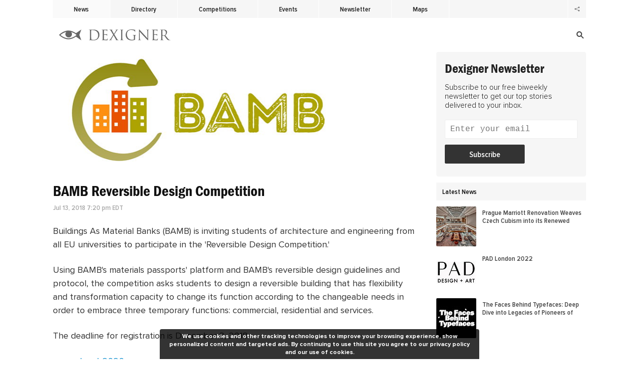

--- FILE ---
content_type: text/html; charset=utf-8
request_url: https://www.dexigner.com/news/31133
body_size: 6047
content:
<!DOCTYPE HTML>
<html lang="en">
<head>
<meta charset="utf-8">
<title>BAMB Reversible Design Competition</title>
<meta name="description" content="Buildings As Material Banks (BAMB) is inviting students of architecture and engineering from all EU universities to participate in the &#039;Reversible Design Competition.&#039;"><meta name="robots" content="noindex"><link rel="canonical" href="https://www.dexigner.com/news/31133">
<meta name="twitter:card" content="summary_large_image">
<meta name="twitter:site" content="@dexigner">
<meta name="twitter:title" content="BAMB Reversible Design Competition">
<meta name="twitter:image" content="https://www.dexigner.com/images/news/xxi/31133.jpg">
<meta name="twitter:description" content="Buildings As Material Banks (BAMB) is inviting students of architecture and engineering from all EU universities to participate in the &#039;Reversible Design Competition.&#039;"><meta name="og:image" content="https://www.dexigner.com/images/news/xxi/31133.jpg">
<meta name="viewport" content="width=device-width, initial-scale=1.0">
<meta name="referrer" content="unsafe-url">
<link rel="apple-touch-icon" href="https://www.dexigner.com/apple-touch-icon.png">
<meta name="apple-itunes-app" content="app-id=319785197, app-argument=https://www.dexigner.com/news/31133"><script type="application/ld+json">{"@context":"https://schema.org","@type":"BreadcrumbList","itemListElement":[{"@type":"ListItem","position":1,"item":{"@id":"https://www.dexigner.com/","name":"Dexigner"}},{"@type":"ListItem","position":2,"item":{"@id":"https://www.dexigner.com/news/Sustainable-Design","name":"Sustainable Design News"}}]}</script><script async src="https://www.googletagmanager.com/gtag/js?id=G-CX0EEEEV1J"></script><script>function gtag(){dataLayer.push(arguments)}window.dataLayer=window.dataLayer||[],gtag("js",new Date),gtag("config","G-CX0EEEEV1J",{'transport_type':'beacon'});</script>
<script async src="https://pagead2.googlesyndication.com/pagead/js/adsbygoogle.js?client=ca-pub-9709904395012512" crossorigin="anonymous"></script><script type="application/ld+json">{"@context":"https://schema.org","@type":"NewsArticle","@id":"https://www.dexigner.com/news/31133#article","mainEntityOfPage":"https://www.dexigner.com/news/31133","headline":"BAMB Reversible Design Competition","image":["https://www.dexigner.com/images/news/xxi/31133.jpg","https://www.dexigner.com/images/news/xi/31133.jpg","https://www.dexigner.com/images/news/ni/31133.jpg","https://www.dexigner.com/images/news/xxw/31133.jpg","https://www.dexigner.com/images/news/xw/31133.jpg","https://www.dexigner.com/images/news/w/31133.jpg","https://www.dexigner.com/images/news/i/31133.jpg","https://www.dexigner.com/images/news/s/31133.jpg"],"datePublished":"2018-07-13T19:20:02-04:00","dateModified":"2018-07-13T19:20:45-04:00","author":{"@id":"https://www.dexigner.com/#organization"},"publisher":{"@id":"https://www.dexigner.com/#organization"},"description":"Buildings As Material Banks (BAMB) is inviting students of architecture and engineering from all EU universities to participate in the &#039;Reversible Design Competition.&#039;"}</script><style>#bar,#wrapper{width:1068px;margin:0 auto}#endbar a:hover,a{color:#08c}#bar .rm,#lmenu,#rmenu,#suggestions{display:none}#suggestions li,.ellipsis{text-overflow:ellipsis;overflow:hidden;white-space:nowrap}#endbar,main{overflow:auto}h2,hr{clear:left}#wrapper,.embed,.video{position:relative}.v-l a,a{text-decoration:none}#article-body figure,#suggestions li,.ellipsis,.imglink a,.instagram-media,.v-l,.video{overflow:hidden}#article-body a:hover,#enddetails a:hover,#jumpnews:hover,.boxed a:hover{text-decoration:underline}#share,#suggestions li,.ellipsis{white-space:nowrap}#cwarn,.figimg{text-align:center}@font-face{font-family:ProximaNova;src:url(/include/fonts/proximanova-regular_v2.woff2) format('woff2');font-style:normal;font-weight:400}@font-face{font-family:ProximaNova;src:url(/include/fonts/proximanova-bold_v2.woff2) format('woff2');font-style:normal;font-weight:700}@font-face{font-family:ProximaNovaCond;src:url(/include/fonts/proximanovacond-semibold_v2.woff2) format('woff2');font-style:normal;font-weight:600}@font-face{font-family:FranklinGothicCond;src:url(/include/fonts/franklingothicurwcon-dem_v2.woff2) format('woff2');font-style:normal;font-weight:600}@font-face{font-family:ProximaNova;src:url(/include/fonts/proximanova-regularit_v2.woff2) format('woff2');font-style:italic;font-weight:400}@font-face{font-family:ProximaNova;src:url(/include/fonts/proximanova-boldit_v2.woff2) format('woff2');font-style:italic;font-weight:700}@font-face{font-family:ProximaNova;src:url(/include/fonts/proximanova-light_v2.woff2) format('woff2');font-style:normal;font-weight:300}html{-webkit-font-smoothing:antialiased;-moz-osx-font-smoothing:grayscale;text-size-adjust:none;-webkit-text-size-adjust:none;text-rendering:optimizeLegibility}a,address,article,aside,body,div,embed,fieldset,figure,footer,form,h1,h2,h3,h4,h5,h6,header,hr,iframe,img,input,ins,li,main,nav,ol,p,section,time,ul,video{margin:0;padding:0;border:0}ol,ul{list-style:none}address{font-style:normal}form{display:inline}h1,h2,h3,h4,h5,h6{color:#111;font-weight:400}input{font-family:ProximaNovaCond,Arial,sans-serif;font-weight:600;-webkit-appearance:none;-moz-appearance:none}body{background:#fff;font:12px/18px ProximaNova,Arial,sans-serif;color:#333}#sidebar h2,#suggestions{line-height:36px;font-size:14px}.aimg,.embed,.figimg,.imglink,.video{line-height:1px}.lazyload,.lazyloading{background-color:#fafafa!important}.lazyloading{background:url(/images/interface/loading.svg) center center/2em 2em no-repeat}#bar,#footerlinks h3,#q,#related,#related h2,#rn,#sidebar,#sidebar h2,#sidebar h3,#subdetails,#suggestions,.box h2,.box h3,.boxed b,.fancybox-caption,.small,.v-l{font-family:ProximaNovaCond,Arial,sans-serif;font-weight:600}h1,h2,h3{font-family:FranklinGothicCond,Arial,sans-serif;font-weight:600}#bar li{float:left;border-right:1px solid #fff}#bar .social{border-right:none;border-left:1px solid #fff;float:right}#bar a,#bar div{color:#222;display:block;font-size:14px;line-height:36px;height:36px;padding:0 42px;cursor:pointer}#bar .active,#bar a:hover{background-color:#fafafa}#bar,#q.ws,#q:focus,hr{background-color:#f6f6f6}#bar .social div{padding:0 13px}.barholder{width:1068px}#bar{height:36px}#blackbar{padding:20px 0 20px 12px;height:28px}.homelink{float:left;padding:3px 0}#endbar{clear:both;padding:8px 0 24px;border-top:1px solid #f6f6f6}#endbar a{color:#6a6a6a;font-size:12px;padding:5px 0}#copyright{float:left;margin:3px 12px 19px 0}#footerlinks,#q,#sidebar,.v-s div{float:right}#copyright p{margin:0}#copyright .lastupdate{color:#6a6a6a;margin-top:6px}#q.ws,#q:focus,#suggestions{color:#222;position:absolute;left:0}#footerlinks h3{font-size:12px;line-height:25px;margin:0;padding:0;border:0}#footerlinks .column{line-height:26px;width:125px;float:left;margin-bottom:16px}#topimg,main{width:100%}#footerlinks .column:last-child{width:58px}#q{width:271px;height:28px;padding:0 26px 0 2px;margin:0;color:#aaa;font-size:16px;line-height:28px;text-align:right;background-repeat:no-repeat;background-position:right center;background-color:transparent;border:none;border-radius:2px;box-sizing:border-box!important;outline:0}#q.ws,#q:focus{text-align:left;width:100%;background-position:left 6px center;padding:0 2px 0 32px}#q::-webkit-search-cancel-button{display:none}#q:focus::-webkit-search-cancel-button{display:inline}#suggestions li{border-bottom:1px solid #f1f1f1;cursor:pointer;padding-left:12px;height:36px}#suggestions li:last-child{border-bottom:none!important}#suggestions li:hover{background-color:rgba(246,246,246,.96)}#suggestions{background-color:rgba(255,255,255,.96);box-shadow:0 1px 4px rgba(64,64,64,.3);border-radius:4px;top:92px;width:420px;z-index:9}#sidebar a{color:#444;display:block}#sidebar .active,#sidebar .menu{width:282px;border-top:1px solid #fafafa;line-height:32px;height:32px;padding:0 6px 0 12px}#sidebar .active,#sidebar a:hover{background-color:#fafafa;color:#08c}#related h3,#telephone{color:inherit}#sidebar img{float:left;margin-right:12px;border-radius:2px}#sidebar .related a{width:300px;height:80px;margin:12px 0}#sidebar .related h3{font-size:14px;line-height:16px;color:inherit;padding:4px 8px 0 0;margin:0;height:32px;width:200px;overflow:hidden}#sidebar h2{background:#f6f6f6;width:282px;padding:0 6px 0 12px;margin:0;border:0;height:36px}#topimg img,.aimg,.imglink a,.instagram-media,.v-l,.v-s,.video{border-radius:4px}#sidebar{width:300px}#main{float:left;width:728px;min-height:calc(100vh - 452px)}#content{font-size:18px;line-height:27px}#credit,#subdetails,.small{font-size:14px}hr{height:1px}#article-body{margin-bottom:32px}#topimg img{vertical-align:middle}.wider{width:728px;height:233px}h1{font-size:30px;line-height:30px;padding:31px 0 8px}h2{font-size:24px;line-height:26px;margin:48px 0 12px}h3{font-size:20px;line-height:22px;margin:36px 0 12px}#subdetails{color:#aaa;line-height:14px;margin:3px 0 26px}#author,.small{margin-left:4px}#article-body p,#article-body p:first-child{margin:24px 0}#article-body .single{margin:0 0 24px}.small{color:#aaa}#article-body a[rel=external]{padding:0 16px 0 0;background:url(/images/interface/external.png) right 8px/11px 13px no-repeat}.imglink{cursor:zoom-in;margin:8px 0}.imglink a{display:block}.lailink{margin:0 8px 8px 0;float:left}.lalink{margin:0 24px 8px 0;float:left}.aimg{margin:0;padding:0}.figimg{margin:8px 0}.lasimg{float:left;margin:8px 24px 8px 0}.aimg,.figimg,.imglink,.imglink a{width:100%!important;height:auto!important}.flink{width:calc(50% - 4px)!important}.lasimg img{width:50%!important}.embed,.video{clear:left;width:100%;margin:8px 0}#sidebar .adl,.adsi{margin-bottom:12px}.video{z-index:1}.v-l,.v-s{position:absolute;top:10px;right:10px;z-index:3;background-color:rgba(23,35,34,.75);padding:6px 0 6px 6px}.v-l{left:10px;right:auto;padding:0 6px;line-height:32px;height:32px;z-index:8;max-width:550px}.v-l a{font-size:18px;color:#fff}.instagram-media{width:calc(100% - 2px);border:1px solid #eee}#related img,.box{border-radius:4px}#related,.box,.boxed{overflow:auto}.addflt,.adsbygoogle{display:block;width:100%}.adsm,.adsm ins{display:none}.adsbydexigner,.adsi{width:300px;height:250px}.house{max-height:250px}.house iframe{width:100%;height:100%}.adsi2,.adsi2 .adsbygoogle{width:300px;height:600px}.ads{margin-bottom:32px}.adin{margin:32px 0}#share,.box{clear:left;margin-bottom:32px}.adin .adsbygoogle,.ads .adsbygoogle{width:728px;height:188px}.box{width:100%;background-color:#fafafa}#related h2,.box h2{font-size:16px;background:#f6f6f6;padding:8px 8px 8px 16px;margin:0;width:calc(100% - 24px);height:24px;line-height:24px;border-bottom:1px solid #fff}.boxed{padding:16px 16px 24px;width:calc(100% - 32px);font-size:16px;line-height:27px}.boxed time{font-style:italic;color:#444}.boxed b{margin-right:8px}.boxed h3{font-size:16px;line-height:16px;margin:21px 0 6px}.boxed .acat{margin-top:5px}#jumpdir,#jumpnews{color:#08c;display:inline}#enddetails{width:100%;color:#444;font-weight:300;font-size:12px;line-height:18px;clear:left;margin:0 0 32px}#related{clear:left;margin:0 0 32px;font-size:14px}#related li{margin:12px 0;height:80px;border-radius:2px}#related a{display:block;line-height:80px;padding:0 12px 0 0}#related h3{font:inherit;line-height:inherit;margin:0}#related img{float:left;margin-right:16px}#related a:hover{background:#fafafa}#s-fb,.v-fb{background-image:url(/images/social/facebook.svg)}#s-tw,.v-tw{background-image:url(/images/social/twitter.svg)}#s-ri{background-image:url(/images/social/reddit.svg);background-color:#fe540d}#s-li,.v-li{background-image:url(/images/social/linkedin.svg)}#s-pt{background-image:url(/images/social/pinterest.svg);background-color:#cb1926}#s-em,.v-em{background-image:url(/images/social/email.svg)}#share{width:728px;height:32px}#share div{width:32px;height:32px;background-size:32px 32px;background-repeat:no-repeat;background-position:center center;padding:0 calc((100% - 202px)/ 12)!important;margin-right:2px;display:inline-block;cursor:pointer}#share div:last-child{margin-right:0}#s-fb{background-color:#3c5796}#s-tw{background-color:#25a0f0}#s-li{background-color:#0a76b4}#s-em{background-color:#848484}.v-s div{width:20px;height:20px;background-size:20px 20px;margin-right:6px;cursor:pointer}@media screen and (max-width:1100px){#bar,#bar .social{display:none}#bar,#bar li,.barholder{width:296px!important}#bar,#lmenu,#rmenu,#searchform{position:absolute}#enddetails,#subdetails,h1{width:calc(100% - 32px)!important}#related,#share,.box{margin:0 8px 24px}#wrapper{width:100%!important}#bar a,#bar div{line-height:44px;height:44px;padding:0 0 0 12px;background-color:#fff}#bar li{border:none;border-bottom:1px solid #f1f1f1}#bar li:last-child{border-bottom:none}#bar .rm,#lmenu,#rmenu{display:block}#bar{height:auto;z-index:10;box-shadow:0 1px 4px rgba(64,64,64,.3);border-radius:4px;right:8px;top:53px;overflow:auto}#lmenu,#rmenu{float:left;right:0;top:3px;padding:12px}#lmenu{right:54px}#suggestions{top:38px}#q{width:calc(100vw - 400px)}#q.ws,#q:focus{width:calc(100vw - 70px);position:relative}#searchform{right:54px}#blackbar{padding:16px;width:calc(100% - 32px)}#main,.embed,.video{width:100%!important}#endbar{padding:8px 16px 0}#footerlinks .column{width:120px}#footerlinks .column:last-child{width:70px}#sidebar,.adsh,.adsh .adsbygoogle,.adsi,.adsi .adsbydexigner,.adsi2,.adsi2 .adsbygoogle{display:none!important}#subdetails,h1{padding-right:16px;padding-left:16px}#article-body{width:calc(100% - 16px)!important;padding-right:8px;padding-left:8px}#topimg img{width:auto;height:120px;border-radius:0}#topimg .wider{width:100%;height:auto}#article-body p:first-child{margin:0 0 24px}#article-body h2,#article-body h3,#article-body p{margin-left:8px!important;margin-right:8px!important}.embed,.video{height:auto!important}#enddetails{margin:0 16px 24px}#related,.box{width:calc(100% - 16px)!important}#share,.ads{width:calc(100% - 16px)}.ads{margin:0 8px 32px}.adin .adsbygoogle,.ads .adsbygoogle{width:100%;height:calc((100vw - 16px)/ 970 * 250);max-height:250px}.adsm,.adsm .adsbygoogle{text-align:center;display:block}.adsm .adsbydexigner{display:inline-block}.adsn{height:280px}}#cwarn{font-size:12px;line-height:16px;color:#fff;position:fixed;z-index:9;bottom:0;left:50%;margin-left:-320px;padding:6px 12px;background-color:rgba(0,0,0,.8);width:616px;font-weight:700;border-top-right-radius:4px;border-top-left-radius:4px}#q{background-image:url(/images/interface/q.svg);background-size:24px 24px!important}#rmenu{background:url(/images/interface/rmenu.png) center center no-repeat}#lmenu{background:url(/images/interface/lmenu.png) center center no-repeat}#lmenu,#rmenu{width:30px;height:30px;background-size:30px 30px}#follow{background:url(/images/interface/follow.png) center center/10px 10px no-repeat;width:10px}@media screen and (max-width:640px){#footerlinks{width:100%}#footerlinks .column{width:28%}#footerlinks .column:last-child{width:16%}#q{width:calc(100vw - 150px)}#suggestions{width:calc(100vw - 32px)}#article-date,#share,.v-l{display:none!important}.lalink{margin-right:16px!important}.adin .adsbygoogle,.ads .adsbygoogle{height:calc((100vw - 16px)/ 300 * 250);max-height:320px}.house{max-height:280px}.box{margin-bottom:16px}#enddetails{margin-top:8px}#cwarn{font-size:11px;line-height:14px;width:calc(100% - 24px);bottom:0;left:0;margin:0;border-radius:0}}</style><link href="/include/css/_c_news_print.css" rel="stylesheet" type="text/css" media="print">
</head><body>
<div id="wrapper"><nav id="bar"><ul class="barholder"><li><a href="https://www.dexigner.com/" class="active">News</a></li><li><a href="https://www.dexigner.com/directory/">Directory</a></li><li><a href="https://www.dexigner.com/design-competitions">Competitions</a></li><li><a href="https://www.dexigner.com/design-events">Events</a></li><li><a href="https://www.dexigner.com/newsletter">Newsletter</a></li><li><a href="https://www.dexigner.com/maps/">Maps</a></li><li class="social"><div data-src="/follow" title="follow dexigner" id="follow"></div></li><li class="rm"><div data-src="/follow" id="follow-resp">Follow</div></li><li class="rm"><a href="https://www.dexigner.com/about">Contact</a></li></ul></nav><header id="blackbar"><ul><li><a href="/" class="homelink" title="Dexigner"><picture><source srcset="/images/logo/dexigner-logo.svg" media="(max-width: 640px)"><source srcset="/images/logo/dexigner.svg"><img src="/images/logo/dexigner.svg" alt="Dexigner Logo" height="22"></picture></a></li><li><form action="/search" method="get" id="searchform"><input name="q" id="q" type="search" value="" class="searchq" autocomplete="off" aria-label="Search"><div id="suggestions"></div></form></li><li><a title="Menu" id="rmenu" onclick="menutoggle()"></a></li></ul></header><main><div id="main"><article><div id="content"><figure id="topimg" data-src="/images/news/xxi/31133.jpg" data-fancybox="images"><picture><source srcset="data:image/svg+xml,%3Csvg%20xmlns='http://www.w3.org/2000/svg'%20width='728'%20height='233'/%3E" data-srcset="/images/news/xw/31133.jpg, /images/news/xxw/31133.jpg 2x"><img src="/images/news/xxi/31133.jpg" alt="BAMB Reversible Design Competition" class="wider lazyload"></picture></figure><header><h1>BAMB Reversible Design Competition</h1><div id="subdetails"><time datetime="2018-07-13T19:20:02-04:00">Jul 13, 2018 7:20 pm EDT</time></div></header><div id="article-body"><p>Buildings As Material Banks (BAMB) is inviting students of architecture and engineering from all EU universities to participate in the &#039;Reversible Design Competition.&#039;</p><p>
Using BAMB&#039;s materials passports&#039; platform and BAMB&#039;s reversible design guidelines and protocol, the competition asks students to design a reversible building that has flexibility and transformation capacity to change its function according to the changeable needs in order to embrace three temporary functions: commercial, residential and services.</p><p>
The deadline for registration is December 3, 2018.</p><p class="ellipsis"><b>more:</b> <a href="https://www.dexigner.com/jump/news/31133" target="_blank" id="jumpnews" onclick="ol()">bamb2020.eu</a> <span class="small">(398)</span></p></div><div class="addflt ads"><script>-1===document.cookie.indexOf("jvv=1")&&((adsbygoogle=window.adsbygoogle||[]).requestNonPersonalizedAds=1);</script><ins class="adsbygoogle" data-ad-client="ca-pub-9709904395012512" data-ad-slot="2184417364" data-full-width-responsive="false" data-ad-channel="1732420564+5523491763+9953691364+6081894962+8895760560"></ins><script>(adsbygoogle = window.adsbygoogle || []).push({});</script></div></div><footer id="enddetails"><ul><li>Filed under <a href="/news/Sustainable-Design">Sustainable Design</a>, <a href="/news/Urban-Design">Urban Design</a>, <a href="/news/Architecture">Architecture</a>, <a href="/news/Engineering">Engineering</a></li><li>Last updated <time datetime="2018-07-13T19:20:45-04:00">Jul 13, 2018 7:20 pm EDT</time></li><li>115,843 impressions, 3,374 clicks</li></ul></footer></article><div id="share"><div onclick="ssb('email')" id="s-em"></div><div onclick="ssb('twitter')" id="s-tw"></div><div onclick="ssb('pinterest')" id="s-pt"></div><div onclick="ssb('linkedin')" id="s-li"></div><div onclick="ssb('reddit')" id="s-ri"></div><div onclick="ssb('facebook')" id="s-fb"></div></div><aside><nav id="rnh" class="box"></nav></aside></div>
<aside id="sidebar"><div class="house adsi"><iframe data-src="/data/house" class="lazyload"></iframe></div><nav><h2>Latest News</h2><ul><li class="related"><a href="/news/33943"><img src="/images/news/i/33943.jpg" srcset="data:image/svg+xml,%3Csvg%20xmlns='http://www.w3.org/2000/svg'%20width='80'%20height='80'/%3E" data-srcset="/images/news/s/33943.jpg, /images/news/i/33943.jpg 2x" class="lazyload" width="80" height="80" alt="Prague Marriott Renovation Weaves Czech Cubism into its Renewed Interiors"><h3>Prague Marriott Renovation Weaves Czech Cubism into its Renewed Interiors</h3></a></li><li class="related"><a href="/news/33942"><img src="/images/news/i/33942.jpg" srcset="data:image/svg+xml,%3Csvg%20xmlns='http://www.w3.org/2000/svg'%20width='80'%20height='80'/%3E" data-srcset="/images/news/s/33942.jpg, /images/news/i/33942.jpg 2x" class="lazyload" width="80" height="80" alt="PAD London 2022"><h3>PAD London 2022</h3></a></li><li class="related"><a href="/news/33941"><img src="/images/news/i/33941.jpg" srcset="data:image/svg+xml,%3Csvg%20xmlns='http://www.w3.org/2000/svg'%20width='80'%20height='80'/%3E" data-srcset="/images/news/s/33941.jpg, /images/news/i/33941.jpg 2x" class="lazyload" width="80" height="80" alt="The Faces Behind Typefaces - Deep Dive into Legacies of Pioneers of Type Design"><h3>The Faces Behind Typefaces: Deep Dive into Legacies of Pioneers of Type Design</h3></a></li></ul></nav></aside></main>
<div class="house adsn adsm"><iframe data-src="/data/house" class="lazyload"></iframe></div><footer id="endbar"><div id="copyright"><p><span style="font-family: sans-serif">&copy;</span> 2025 Dexigner. All rights reserved.</p></div><nav id="footerlinks"><ul><li class="column"><section><h3>Dexigner</h3><ul><li><a href="https://www.dexigner.com/about">About Us</a></li><li><a href="https://www.dexigner.com/advertise/">Advertise</a></li><li><a href="https://www.dexigner.com/about#contact">Contact</a></li><li><a href="https://www.dexigner.com/add/">Submit News</a></li><li><a href="https://www.dexigner.com/privacy-policy">Privacy Policy</a></li><li><a href="https://www.dexigner.com/terms">Terms of Use</a></li></ul></section></li><li class="column"><section><h3>Agenda</h3><ul><li><a href="https://www.dexigner.com/design-events">Events</a></li><li><a href="https://www.dexigner.com/design-competitions">Competitions</a></li><li><a href="https://www.dexigner.com/design-events/around-there">Local Search</a></li></ul></section></li><li class="column"><section><h3>Directory</h3><ul><li><a href="https://www.dexigner.com/directory/popular/Firms">Firms</a></li><li><a href="https://www.dexigner.com/directory/popular/Designers">Designers</a></li><li><a href="https://www.dexigner.com/directory/popular/Museums">Museums</a></li><li><a href="https://www.dexigner.com/directory/books">Books</a></li><li><a href="https://www.dexigner.com/directory/new">New</a></li><li><a href="https://www.dexigner.com/add/directory/">Get Listed</a></li></ul></section></li><li class="column"><section><h3>Follow</h3><ul id="followlinks"><li><a href="https://www.dexigner.com/newsletter">Newsletter</a></li><li><a href="https://www.dexigner.com/feed/news" target="_blank">Feed</a></li><li><a href="https://apps.apple.com/us/app/dexigner/id319785197" target="_blank">App</a></li><li><a href="https://twitter.com/dexigner" target="_blank">Twitter</a></li><li><a href="https://www.instagram.com/dexigner/" target="_blank">Instagram</a></li><li><a href="https://www.pinterest.com/dexigner/" target="_blank">Pinterest</a></li><li><a href="https://www.linkedin.com/company/dexigner/" target="_blank">LinkedIn</a></li><li><a href="https://www.facebook.com/dexigner.com" target="_blank">Facebook</a></li></ul></section></li></ul></nav></footer></div>
<script>var ptype='Article',tim='id=31133',qcl='News,Sustainable Design,Urban Design,Architecture,Engineering'</script><script type="application/ld+json">{"@context":"https://schema.org","@id":"https://www.dexigner.com/#organization","@type":"Organization","name":"Dexigner","url":"https://www.dexigner.com/","logo":{"@type":"ImageObject","url":"https://www.dexigner.com/images/logo/dexigner.png"}}</script><script src="/include/js/_c_ls_v6.js" async></script><script src="/include/js/_c_jq_v176.js" async></script></body>
</html>

--- FILE ---
content_type: text/html; charset=utf-8
request_url: https://www.dexigner.com/data/house
body_size: 868
content:
<!DOCTYPE HTML><html lang="en"><head><meta charset="utf-8"><title>Subscribe to Dexigner Newsletter</title><style>h1,input{color:#222;vertical-align:middle}body,input{background-color:#fff}#wrapper,h1,input{vertical-align:middle}@font-face{font-family:ProximaNova;src:url(https://www.dexigner.com/include/fonts/proximanova-light_v2.woff2) format('woff2');font-style:normal;font-weight:300}@font-face{font-family:ProximaNovaCond;src:url(https://www.dexigner.com/include/fonts/proximanovacond-semibold_v2.woff2) format('woff2');font-style:normal;font-weight:600}@font-face{font-family:FranklinGothicCond;src:url(https://www.dexigner.com/include/fonts/franklingothicurwcon-dem_v2.woff2) format('woff2');font-style:normal;font-weight:600}html{-webkit-font-smoothing:antialiased;-moz-osx-font-smoothing:grayscale;-webkit-text-size-adjust:none}a,body,div,form,h1,input{margin:0;padding:0;border:0}a{text-decoration:none;cursor:pointer}body{font:15px/18px ProximaNova,Arial,sans-serif;color:#111;width:100%;height:100%;display:table;position:absolute;overflow:hidden}#wrapper{background-color:#f6f6f6;display:table-cell;padding:0 12px 0 24px;border:1px solid #f6f6f6;border-radius:4px}h1{font-family:FranklinGothicCond,Arial,sans-serif;font-weight:600;font-size:26px;line-height:28px}#description{margin:15px 0 14px}form{display:inline}input{outline:0;font-family:Courier,Arial,sans-serif;font-weight:400;box-sizing:border-box;font-size:16px;line-height:24px;border:1px solid #eee;padding:6px 10px;border-radius:2px;margin:6px 8px 6px 0;-webkit-appearance:none;-moz-appearance:none;width:calc(100% - 250px);max-width:500px}input:focus{background-color:#faffbd;border:1px solid #faffbd}input[type=submit]{font-family:ProximaNovaCond,Arial,sans-serif;font-weight:600;font-size:16px;color:#fff!important;padding:6px 48px;width:auto!important;background-color:#333;border:1px solid #333}#h1-more,#subscribe div{display:none}@media screen and (max-height:150px){#h1-more,h1{display:inline}h1{font-size:20px;margin-right:21px}#description{display:none}input{width:calc(100% - 402px)}input[type=submit]{padding:5px 24px}}@media screen and (max-width:600px){#wrapper{padding:0 16px}input,input[type=submit]{width:100%}}</style><script src="https://www.google.com/recaptcha/api.js" async defer></script><script>function onSubmit(t){document.getElementById("subscribe").submit()}</script></head><body><div id="wrapper"><a href="https://www.dexigner.com/newsletter" target="_top" id="link"><h1><span id="h1-more">Subscribe to </span>Dexigner Newsletter</h1></a><div id="description">Subscribe to our free biweekly newsletter to get our top stories delivered to your inbox.</div><form action="https://www.dexigner.com/newsletter/subscribe/" method="post" target="_top" id="subscribe"><input type="email" name="email" placeholder="Enter your email" required><input type="submit" value="Subscribe" class="g-recaptcha" data-sitekey="6LdzlakZAAAAALWSlE2TloeAPk0o3uV3F5tlxOZD" data-callback="onSubmit"></form></div></body></html>

--- FILE ---
content_type: text/html; charset=utf-8
request_url: https://www.google.com/recaptcha/api2/anchor?ar=1&k=6LdzlakZAAAAALWSlE2TloeAPk0o3uV3F5tlxOZD&co=aHR0cHM6Ly93d3cuZGV4aWduZXIuY29tOjQ0Mw..&hl=en&v=TkacYOdEJbdB_JjX802TMer9&size=invisible&anchor-ms=40000&execute-ms=15000&cb=fkf5nyxjp2jo
body_size: 45188
content:
<!DOCTYPE HTML><html dir="ltr" lang="en"><head><meta http-equiv="Content-Type" content="text/html; charset=UTF-8">
<meta http-equiv="X-UA-Compatible" content="IE=edge">
<title>reCAPTCHA</title>
<style type="text/css">
/* cyrillic-ext */
@font-face {
  font-family: 'Roboto';
  font-style: normal;
  font-weight: 400;
  src: url(//fonts.gstatic.com/s/roboto/v18/KFOmCnqEu92Fr1Mu72xKKTU1Kvnz.woff2) format('woff2');
  unicode-range: U+0460-052F, U+1C80-1C8A, U+20B4, U+2DE0-2DFF, U+A640-A69F, U+FE2E-FE2F;
}
/* cyrillic */
@font-face {
  font-family: 'Roboto';
  font-style: normal;
  font-weight: 400;
  src: url(//fonts.gstatic.com/s/roboto/v18/KFOmCnqEu92Fr1Mu5mxKKTU1Kvnz.woff2) format('woff2');
  unicode-range: U+0301, U+0400-045F, U+0490-0491, U+04B0-04B1, U+2116;
}
/* greek-ext */
@font-face {
  font-family: 'Roboto';
  font-style: normal;
  font-weight: 400;
  src: url(//fonts.gstatic.com/s/roboto/v18/KFOmCnqEu92Fr1Mu7mxKKTU1Kvnz.woff2) format('woff2');
  unicode-range: U+1F00-1FFF;
}
/* greek */
@font-face {
  font-family: 'Roboto';
  font-style: normal;
  font-weight: 400;
  src: url(//fonts.gstatic.com/s/roboto/v18/KFOmCnqEu92Fr1Mu4WxKKTU1Kvnz.woff2) format('woff2');
  unicode-range: U+0370-0377, U+037A-037F, U+0384-038A, U+038C, U+038E-03A1, U+03A3-03FF;
}
/* vietnamese */
@font-face {
  font-family: 'Roboto';
  font-style: normal;
  font-weight: 400;
  src: url(//fonts.gstatic.com/s/roboto/v18/KFOmCnqEu92Fr1Mu7WxKKTU1Kvnz.woff2) format('woff2');
  unicode-range: U+0102-0103, U+0110-0111, U+0128-0129, U+0168-0169, U+01A0-01A1, U+01AF-01B0, U+0300-0301, U+0303-0304, U+0308-0309, U+0323, U+0329, U+1EA0-1EF9, U+20AB;
}
/* latin-ext */
@font-face {
  font-family: 'Roboto';
  font-style: normal;
  font-weight: 400;
  src: url(//fonts.gstatic.com/s/roboto/v18/KFOmCnqEu92Fr1Mu7GxKKTU1Kvnz.woff2) format('woff2');
  unicode-range: U+0100-02BA, U+02BD-02C5, U+02C7-02CC, U+02CE-02D7, U+02DD-02FF, U+0304, U+0308, U+0329, U+1D00-1DBF, U+1E00-1E9F, U+1EF2-1EFF, U+2020, U+20A0-20AB, U+20AD-20C0, U+2113, U+2C60-2C7F, U+A720-A7FF;
}
/* latin */
@font-face {
  font-family: 'Roboto';
  font-style: normal;
  font-weight: 400;
  src: url(//fonts.gstatic.com/s/roboto/v18/KFOmCnqEu92Fr1Mu4mxKKTU1Kg.woff2) format('woff2');
  unicode-range: U+0000-00FF, U+0131, U+0152-0153, U+02BB-02BC, U+02C6, U+02DA, U+02DC, U+0304, U+0308, U+0329, U+2000-206F, U+20AC, U+2122, U+2191, U+2193, U+2212, U+2215, U+FEFF, U+FFFD;
}
/* cyrillic-ext */
@font-face {
  font-family: 'Roboto';
  font-style: normal;
  font-weight: 500;
  src: url(//fonts.gstatic.com/s/roboto/v18/KFOlCnqEu92Fr1MmEU9fCRc4AMP6lbBP.woff2) format('woff2');
  unicode-range: U+0460-052F, U+1C80-1C8A, U+20B4, U+2DE0-2DFF, U+A640-A69F, U+FE2E-FE2F;
}
/* cyrillic */
@font-face {
  font-family: 'Roboto';
  font-style: normal;
  font-weight: 500;
  src: url(//fonts.gstatic.com/s/roboto/v18/KFOlCnqEu92Fr1MmEU9fABc4AMP6lbBP.woff2) format('woff2');
  unicode-range: U+0301, U+0400-045F, U+0490-0491, U+04B0-04B1, U+2116;
}
/* greek-ext */
@font-face {
  font-family: 'Roboto';
  font-style: normal;
  font-weight: 500;
  src: url(//fonts.gstatic.com/s/roboto/v18/KFOlCnqEu92Fr1MmEU9fCBc4AMP6lbBP.woff2) format('woff2');
  unicode-range: U+1F00-1FFF;
}
/* greek */
@font-face {
  font-family: 'Roboto';
  font-style: normal;
  font-weight: 500;
  src: url(//fonts.gstatic.com/s/roboto/v18/KFOlCnqEu92Fr1MmEU9fBxc4AMP6lbBP.woff2) format('woff2');
  unicode-range: U+0370-0377, U+037A-037F, U+0384-038A, U+038C, U+038E-03A1, U+03A3-03FF;
}
/* vietnamese */
@font-face {
  font-family: 'Roboto';
  font-style: normal;
  font-weight: 500;
  src: url(//fonts.gstatic.com/s/roboto/v18/KFOlCnqEu92Fr1MmEU9fCxc4AMP6lbBP.woff2) format('woff2');
  unicode-range: U+0102-0103, U+0110-0111, U+0128-0129, U+0168-0169, U+01A0-01A1, U+01AF-01B0, U+0300-0301, U+0303-0304, U+0308-0309, U+0323, U+0329, U+1EA0-1EF9, U+20AB;
}
/* latin-ext */
@font-face {
  font-family: 'Roboto';
  font-style: normal;
  font-weight: 500;
  src: url(//fonts.gstatic.com/s/roboto/v18/KFOlCnqEu92Fr1MmEU9fChc4AMP6lbBP.woff2) format('woff2');
  unicode-range: U+0100-02BA, U+02BD-02C5, U+02C7-02CC, U+02CE-02D7, U+02DD-02FF, U+0304, U+0308, U+0329, U+1D00-1DBF, U+1E00-1E9F, U+1EF2-1EFF, U+2020, U+20A0-20AB, U+20AD-20C0, U+2113, U+2C60-2C7F, U+A720-A7FF;
}
/* latin */
@font-face {
  font-family: 'Roboto';
  font-style: normal;
  font-weight: 500;
  src: url(//fonts.gstatic.com/s/roboto/v18/KFOlCnqEu92Fr1MmEU9fBBc4AMP6lQ.woff2) format('woff2');
  unicode-range: U+0000-00FF, U+0131, U+0152-0153, U+02BB-02BC, U+02C6, U+02DA, U+02DC, U+0304, U+0308, U+0329, U+2000-206F, U+20AC, U+2122, U+2191, U+2193, U+2212, U+2215, U+FEFF, U+FFFD;
}
/* cyrillic-ext */
@font-face {
  font-family: 'Roboto';
  font-style: normal;
  font-weight: 900;
  src: url(//fonts.gstatic.com/s/roboto/v18/KFOlCnqEu92Fr1MmYUtfCRc4AMP6lbBP.woff2) format('woff2');
  unicode-range: U+0460-052F, U+1C80-1C8A, U+20B4, U+2DE0-2DFF, U+A640-A69F, U+FE2E-FE2F;
}
/* cyrillic */
@font-face {
  font-family: 'Roboto';
  font-style: normal;
  font-weight: 900;
  src: url(//fonts.gstatic.com/s/roboto/v18/KFOlCnqEu92Fr1MmYUtfABc4AMP6lbBP.woff2) format('woff2');
  unicode-range: U+0301, U+0400-045F, U+0490-0491, U+04B0-04B1, U+2116;
}
/* greek-ext */
@font-face {
  font-family: 'Roboto';
  font-style: normal;
  font-weight: 900;
  src: url(//fonts.gstatic.com/s/roboto/v18/KFOlCnqEu92Fr1MmYUtfCBc4AMP6lbBP.woff2) format('woff2');
  unicode-range: U+1F00-1FFF;
}
/* greek */
@font-face {
  font-family: 'Roboto';
  font-style: normal;
  font-weight: 900;
  src: url(//fonts.gstatic.com/s/roboto/v18/KFOlCnqEu92Fr1MmYUtfBxc4AMP6lbBP.woff2) format('woff2');
  unicode-range: U+0370-0377, U+037A-037F, U+0384-038A, U+038C, U+038E-03A1, U+03A3-03FF;
}
/* vietnamese */
@font-face {
  font-family: 'Roboto';
  font-style: normal;
  font-weight: 900;
  src: url(//fonts.gstatic.com/s/roboto/v18/KFOlCnqEu92Fr1MmYUtfCxc4AMP6lbBP.woff2) format('woff2');
  unicode-range: U+0102-0103, U+0110-0111, U+0128-0129, U+0168-0169, U+01A0-01A1, U+01AF-01B0, U+0300-0301, U+0303-0304, U+0308-0309, U+0323, U+0329, U+1EA0-1EF9, U+20AB;
}
/* latin-ext */
@font-face {
  font-family: 'Roboto';
  font-style: normal;
  font-weight: 900;
  src: url(//fonts.gstatic.com/s/roboto/v18/KFOlCnqEu92Fr1MmYUtfChc4AMP6lbBP.woff2) format('woff2');
  unicode-range: U+0100-02BA, U+02BD-02C5, U+02C7-02CC, U+02CE-02D7, U+02DD-02FF, U+0304, U+0308, U+0329, U+1D00-1DBF, U+1E00-1E9F, U+1EF2-1EFF, U+2020, U+20A0-20AB, U+20AD-20C0, U+2113, U+2C60-2C7F, U+A720-A7FF;
}
/* latin */
@font-face {
  font-family: 'Roboto';
  font-style: normal;
  font-weight: 900;
  src: url(//fonts.gstatic.com/s/roboto/v18/KFOlCnqEu92Fr1MmYUtfBBc4AMP6lQ.woff2) format('woff2');
  unicode-range: U+0000-00FF, U+0131, U+0152-0153, U+02BB-02BC, U+02C6, U+02DA, U+02DC, U+0304, U+0308, U+0329, U+2000-206F, U+20AC, U+2122, U+2191, U+2193, U+2212, U+2215, U+FEFF, U+FFFD;
}

</style>
<link rel="stylesheet" type="text/css" href="https://www.gstatic.com/recaptcha/releases/TkacYOdEJbdB_JjX802TMer9/styles__ltr.css">
<script nonce="mJw3MDW-XvJ1rrnwhS_YCA" type="text/javascript">window['__recaptcha_api'] = 'https://www.google.com/recaptcha/api2/';</script>
<script type="text/javascript" src="https://www.gstatic.com/recaptcha/releases/TkacYOdEJbdB_JjX802TMer9/recaptcha__en.js" nonce="mJw3MDW-XvJ1rrnwhS_YCA">
      
    </script></head>
<body><div id="rc-anchor-alert" class="rc-anchor-alert"></div>
<input type="hidden" id="recaptcha-token" value="[base64]">
<script type="text/javascript" nonce="mJw3MDW-XvJ1rrnwhS_YCA">
      recaptcha.anchor.Main.init("[\x22ainput\x22,[\x22bgdata\x22,\x22\x22,\[base64]/[base64]/[base64]/[base64]/[base64]/[base64]/YVtXKytdPVU6KFU8MjA0OD9hW1crK109VT4+NnwxOTI6KChVJjY0NTEyKT09NTUyOTYmJmIrMTxSLmxlbmd0aCYmKFIuY2hhckNvZGVBdChiKzEpJjY0NTEyKT09NTYzMjA/[base64]/[base64]/Ui5EW1ddLmNvbmNhdChiKTpSLkRbV109U3UoYixSKTtlbHNle2lmKFIuRmUmJlchPTIxMilyZXR1cm47Vz09NjZ8fFc9PTI0Nnx8Vz09MzQ5fHxXPT0zNzJ8fFc9PTQ0MHx8Vz09MTE5fHxXPT0yMjZ8fFc9PTUxMXx8Vz09MzkzfHxXPT0yNTE/[base64]/[base64]/[base64]/[base64]/[base64]\x22,\[base64]\\u003d\x22,\x22JsOaw5bDlDvCiEcTw5sBwqBqasO9wrLClsOdWythKQbDnThtwrfDosKow4l6d3fDqF48w5JOb8O/wpTCukUAw6tDS8OSwpwPwpo0WRxPwpYdCyMfAxHCisO1w5AJw7/CjlRePMK6acKlwoNVDiTCgyYMw5wrBcOnwrhXBE/DhMOPwoEuR2ArwrvCu1YpB3Y9wqBqd8KnS8OcBGxFSMOdNzzDjFfCoSckEA5FW8Orw4bCtUdNw5w4CnoQwr13WWvCvAXCpcOedFF/[base64]/Co8KTw7bCq1lXUsOEw43Ci8KcecODw7XCqkBMw6DCi2UHw5xpAsKdFUrCj0FWTMOJMMKJCsK9w7Mvwos7SsO8w6/[base64]/ClcKhw7zDmibDssKzw5zCgz9uw5ZJScOIFA9yVsOYfsOFw5vCvQHCgEI5J2HCicKOFEJZSVVGw6XDmMOBGsOew5AIw6MhBn1fbsKYSMKQw7zDoMKJDcKhwq8awqbDqTbDq8O4w7zDrFAuw4MFw6zDkcKyNWIFCcOcLsKFYcOBwp9aw7ExJx3DpGkuXMKrwp8/wqLDqTXCqS7DpwTCssOqwqPCjsOwXAEpf8OBw5TDsMOnw6jCj8O0IG7CgEnDkcOAUsKdw5Fywr/Cg8OPwr9ew7BdchkXw7nCo8OqE8OGw4xswpLDmXTCowvCtsOXw6/DvcOQd8KMwqI6wpXCj8OgwoBIwrXDuCbDgBbDsmIowoDCnmTClAJyWMKVQMOlw5Bzw7nDhsOgc8K8FlFKdMO/w6rDk8Oxw47DucK5w6rCm8OiHcKGVTHCv17DlcO9wrrCucOlw5rCsMKjE8Oww4g5TmlkAUDDpsOeHcOQwrxDw4Iaw6vDv8KQw7cawpfDrcKFWMO6w6Rxw6QDFcOgXTnCtW/[base64]/DtMKPYGdDaMKVw6tdworDhsOBIMKvw5XCm8KIw7VdACFewqrCpx7CssKuwrLCjcKOHsOrwobCnRtPw5jCg1Ynwq/CkWUKwoMowqvDoFMOwqk3w6/ChsOpaj/CtRHCs2vCi0cVw4rDon/DlkvDgG/[base64]/w4AjwqE9HgFew49Pwok0PMO3QcOZVUtGwpPDssONw5DCscOJE8O9w43DkcO/[base64]/[base64]/DqhBJKVERw5J9w5bDk8KgCcKUw5XCncKbPMO8K8OOw4oMwrTCqFRAwqZ5wptqQMOhw7HDg8OWb3/[base64]/Cr8OWbTgiw7Z5SlLCv8O3woDDg2XDlsOdwrN9w6LDj8OXEsKTwroPw43DqsKWY8K0CMKiw4bCvQXCrsONfMK2w5pXw68HRMO8w54Aw6cQw67DhlPDmW3DsFo+W8KvdMKoA8K4w5k/SUoIB8K8NjHCmX49NMKtwoY9GQQuw6/DtTbDqsOIZMOQwpTCtkXDp8KfwqvCpzw/w4TCkE7DpMOkw6xUacKLKsO8w4XCn01KAcKpw5kbN8KGw4ERw5M/F3Yrw73DkcOawrRqSMO4w6LDig9PfsOEw5MAE8K1wodtDsOZwqPCrjHDgsOMVMO1dFTDrR1Kw6vCumTCr2IWw7ogQC13Z2Rtw5lOPD53w6/Dsw5SJ8OoTsK3EF5wMxLCtcKrwqZQw4LDpGEbwrjChSt3DsOLRsKiNkvCtm3CosKoH8KewqzDjsOZHcKgTcKMMDMOw4ZewpvDlARhdcOwwq4Jwp7Cv8KOCAjDpcORwrVjBXzCg2V1wqrDnHXDvsOBP8K9VcO6d8OPIhrDhxA9TsO0WsO5w6XCnnp3DsOTwo02GR/[base64]/wopJwqnDlxsQwqg9Qw1vw5rCgGZ0BHcGw67DvkUXfkHDssO5TjrCmsO0wpQlw7BKcMKlZhZvW8OiHXJWw6lwwpotw6PDisOvw4IUNycEwqRwL8O7wrLClGFGdgJXw7Y7JG/CkMK2wqBEw7sFworCpMK7w78awrx4wrDDqsKrw5TCskvDncKlWy9yXlpvwpBGwrFpQcOtw7vDvF0kFi7Dm8KHwp55wrYIQsOjw6RLV2jCnw95w5kwwrbCugHDnjkZw63Do3nCsRTCi8O0w5YoEy0iw68+BMKsRsOaw6bCkmPDoBHCgxXCjcO0w5/[base64]/w7Ynw44sAsONw40fwqhQDMOfw702w77DtAnDkWjDpcKxw6Qow6fDsyLDlAlVT8KQwqxLwofCv8Opw4PCqWTCkMK/w61GGTLClcOqwqfCo0vDp8KhwqbDih/Cj8KHJMO8eUkLGELCjDnCsMKaRcObNMKDRRFqUAQ4w4Ufw57ChsKELsK3NMKBw7whVCN0w5dlLjrCliFaZAfCkTXCkMKEwqbDiMOiw5d5blLDj8Ksw7PDtE8lwowULsOZw5XDuBfDlSFjH8Oyw6cleHh0AcKyAcOFHCzDtizChgYWw7nCrltSw6/DuQ4pw5vDoFACeh87IkLCi8K8Jg51VMORcSI4wqduCz0hRXN/MHsjwrTDucKmwpvDm0vDvgBewrM7w5fCh27Cv8OFw78BAzEyGsOCw4TDonlow5zCvcKjb0zDoMOlRsOVwosQwrvDsjo4Zh0TDRnCuUNgDMO9woAdw5Erwoo3wpLDr8KYw7x8C3EURcKxw69cccKFIsOSDxjDs0oGw5HCuF7DhMKqUkPDlMOPwrvCggAUwr/CgcKhccO9wobDuFclKS/CocKGw7zChcOpZXZ9dx88Y8KywrDCsMKmw7LChVLDlwPDv8KywpvDlVdjQcKdacOWZEpNf8KiwqggwrItUXvDkcOxSxp+KcK8wqLCsSF6w5FJDGYFamXCnk/Dn8Ktw6jDqcOKEFTDrsKEw6fCmcKtPgIeNGrCl8OXP3fCnFgzwqUDwrF9G1/CpcOlw4xsRF1/[base64]/w6jDsMK5woPCmcOBw5tgw7BBNsOdYsKsw4Ybw7zCngMLAW4WN8OhMj1xQMOXMiXDiB1gWHYJwoDCkcOFw4jCvsK/bsK2fMKHS0hBw4olwpHChlRhesKFU0bDlXrCn8K1CG/[base64]/DtsKzwqkoNcKaw7TCssOJZns3TcKZwrzCtD0/PltUw5DCkcKbw50eVwvCncKJw5nDp8KtwrHCrAsjw6xOw7zDuzjDr8OATEhUKEkww6NIVcO1w49oVG7DtMKewqnDuEspMcOxJ8Kdw50dw6gtKcKNGVzDpB4UY8Osw5VHw5czXnN7wrcWMg7DqB/[base64]/DmF/[base64]/KRtuw5PDoX/[base64]/DvHLCjznCjsOWW0nDoMKvRcOPw7IYWxwtNwfDn8O8GTjDtnhlfzFweA7ChUPDlcKXMMOFesKlW3HDnBzCrjXCsUwFwolwT8OUZcKIwpfCvnFJenrCssOzLgFfwrVpwqwCwqgneihzw64NdQjCmRPCkB4Iwr7Cm8KnwqRrw4fCsMOSenwVa8K/fcKjwpFWU8K/[base64]/CusOnw53DnsK8IR/CgsOzUcOnwqPDrj/DmMKKYsK7NmBtcAgREcKDwrfCngjCo8KcLsO7w4bCjDTDi8OIwo8Rw4crw585GsKBJAzDhcKqw7HCqcOgw7gWwqgHfD/DsnhGXMOVw7TDrHrDrMOGX8OERcK3w5t5w6XDkiHDk0lZVMO0RsOEFWluHMKvI8Kiwp8XFsOiW33Dl8Ksw43Dp8OPTmbDomo/T8KEI1bDk8ODw4Euw51LGB4xbMKRPMKFw4fCoMOEw6jCncOyw7TCjHTDrcKKw79ZBxHCnFLCpMKPc8OOw6nDh3Faw6jDpDUKwoTDk1XDrlQ/UcO8w5I5w5NRw4HCn8ONw4vCpnhSIn3DisOCPRtxesKEw4sKH3XDisOswr7Cs0QRw6svP0wdwpoiw7fCp8KSwqkHwoTCmsK3wpdPwpMww45vL2fDgAt5Ij0aw4oHeGtsDsKbw6HDtAJdam81wo7DpMKcJS8JGFYrwp/Ds8Kjw4TCgsO0wqBVw7zDosOhwrsSe8Kgw73DtcKdwo7CoFF5w5rCuMKRbsOvEcKxw7bDm8O/XsOHcjgHZRjDhQQ0wqgGwpfDhXXDiDTCs8OIw7DCuSvDs8O0bxrDkjtKwq1lG8O9J33CuQ3Cu2xoGcOjKSvCrwpmw43CigQnwoXCoA3DmmlHwqpkWjQPwqQcwqpaRz3Drn06YMOtw4wXwp/[base64]/[base64]/Drw3DvcKVQ8KZw5lNJsOjRHDDpsO/AmZhA8OOAlTDhsKmeCHCr8Kdw5rDjcOxK8KxNcKjUE9+XhTDvcK3JjHCq8Kzw4LChsOdcS7Crwc+F8KnYF/[base64]/DssK6w6EYwogLw5NIek5bb1rClEU2wrEuw59Qw7/DtQPDhiLDkcKwCUl+w4DDo8OKw4XDhAvCuMKWdsKVw65ewoRfATJcI8Kww6DDmcKuwozCu8KoZcOSajDDij1JwqTDrsOGFcKUwp9OwqFwI8OBw74iQzzClMOjwq1mY8OGTGPCk8O9CjsheSU7blfDp2tRNh/DlMKvCkorbMOPTsK3w7nCpW/Cq8O4w6gbw5DCrRLCp8KkHkPCicKRRcONUlnDg1jChFRPwqg1w7Z5w4jDjkPDmcKoRXzCjcOpG2/CuyjDkBwSw5HDjDIfwoIuw5/CpkIywrsQacKrW8KTworDimUdw73CncO1X8O4woYvw4c4wpvCrAgOM3bCiG/[base64]/DnUHDkMOpwoNZw7ILBlLChE0Ac0XCoHzCtsKKI8O/[base64]/CgMOLwrzDuSnDhcK8bcKxw67CpW7Co8KfwpouwofDvTdVeisuY8OLw7EaworCqMK9dsOawoLCl8KzwqDClMOVAAwbE8K6IsKHdTUkC07CrC5QwoIXTXbDksKmGcOyTsKLwqMNwr/[base64]/DrnfClcOzRhMRPAQLdjM6ZcKTw77CiXJlQMOEw40zIMKaT0jCrMOdwovCjsOWwqtnEmY/CHQrDjdqTcO7w7EgDTfDlcOeDsOUwr4XflHDjwjCiX3CkMKvwpXChHhgWHJaw7JPEBvDmy1GwoEGOcK4w7rDlVXCmsOEw692w6XCksKpU8K3akXCkcOjw7/DrsOGacO9w7HCt8KYw5sVwpo4wqZQwoLCm8O0w4wZwpPDlcOZwo3DiQ5BRcOZaMOIHFzCgXhRw5DChlt2w6PDuTQzwpIQw7fDrDbDuFBKV8KbwrdHLMOXDsKnB8KIwrc2woXCqxrCucOeEWc4DwfDpGnCjHFBwoR/ZcOtNyZVS8O8wpHCpkpGwrxOwoDCnSdkw7zDqXQ3XwfCtMO7wqkWe8O4w6/Cq8OBwrxRBFnDiloSWVBfCcOaAVxbe3jDssOHDBdoe3Rrw6XCrcOXwqXCjcO6QlE9DMKow4MPwrYaw6vDlcKPfTDDlANoe8OvWRjCr8KDO1zDgsOVOsK/w4kKwofDlj/Dt33CoDTCp1HCnEHDvMKcFj0Nw4kww4QZFsKERcKNJGd+fhXCox3DoRbCilTDimnDhMKLwqFTwrXCisOqDVzDih/CucKnEwHCu0TDvMKzw5QRPMKOAwsbw6DCl0HDvUvDvMKyc8O+wqzCvxEaXHXCuhHDnnTCrBEXXBLCt8O1wp0zw5HDrMKTXzHCohZdNGjCl8Kvwp3Dt1XDkMOwNzLDoMKWKkVJw7Rsw5XDhsKcdmDCmsORMB0iY8K/MyvDugTDpMOEQW3CkhU/UsOMwr/CoMKSTMOgw7nDsBgUwrVCwo1JKnjCkcKjAsO2wpNfBRV9LRQ5JMKfI3tzUjnDlwF7JCRXw5PCuwLCtsK+w7fCgcORwpQTPGnCl8Kdw4cgSzPDiMKBWjxcwrUrKkl+LcOWw7bDt8K4w59Tw68ybibDnHxzAMOGw4cBa8KKw5hPwrc1SMK8wqxpOQUlw6dOcsK4wo5Gw4/CoMOCAHvCi8KCajg9w4Eew4FBRQ/CosOVFn/[base64]/[base64]/[base64]/CoUvDpU5QG8KmRMOcN8Omw6VYOj9Xw4pAIxpnQsOjSgYRMsKmZEMlw5LCnBAIFDBXLMOSwrsZbyPCvsK2A8OCwprCrxsyNcKSwosfIsKmIxBrw4dEUhbCnMOzacOAw6/[base64]/[base64]/[base64]/[base64]/[base64]/DnWV0KxXDsMKxN8OoAz01MsOrRmbDt8OxWMKlwoLCi8O8PsKNw63DoEfDjybCsHbCqcOTw5DDkMKfPG4UWXtVRwzCscOow4DChMKSwo7DtMOTfMKXFhJtBi0Cwpw/JcOgLALCs8K6woYww7LCgV8ewr/[base64]/[base64]/[base64]/woLCqsKaK8OpCClmQiQ5U14BcsKfRMOKwo/CnMKKw7stw7rCjsK+w6hVfMOBZ8OScMOVw7QUw6rCosOfwpHDhMOKwr4FHm3CqlHCm8OGZH7CucKmwojDvDnDp3nCucKPwqtCCsOdecO+w5/CigjDrhFpwpnDgsKSR8Ovw5bDkMOUw6N0MMK3w47DosOuBsKswoR+WcKLbCfDqcK7w4fCpWZBw5nCtcKoTn3DnUPDrMKhwphiw6g2EMK0wo1+asOXJDDClsK7BAzCq2jDh11/bsOCSkLDg07DtTPCoFXColXCo0kMS8KDbMKbw53DicK2wp/DoB3DgkPCgGHCm8K5w7oCNiDDoD/CgUjCkcKMHsKpw5p5woQrecKccl8vw4NWclVUwq/[base64]/OsKFPj9qwpAEw47DlQMEwrHDmj5SDMOLMDXCr8OSdMKNaXZZHsOZw5kMw6Yiw7zDgzzDpgN6w4MoY1rChsOtw5bDscKPwrc6bQIqwrdswrTDhMOww4kpwo8Nwo3CpGQiw7Fww70Aw5QYw6hgw6XCisKeFGjCmV1wwrZXVQU/w4HCrMOFH8KqD0LDscKDUsOYwqHDlsOmNsKww5bCrMOVwq0iw7MZN8KGw64UwqwnPmlacVJaHcKPQE3DuMKZWcOqasOaw40Gw61XZCIsRsO7w4jDkgcnAMKCw53Ch8KbwqfCgAM4wqnCu2ZQwr1ww7p8w6/DhsObwrUuJcKKNw9PdB7DhHx3w7IHLVNVwp/ClMKVw7LDoU4ow47ChMO5OxfDhsOzw7vDgcK/w7bCtHfDssOKT8OtD8Kwwq3CpsKjw67DicKsw5PCiMKjwpxHPgQfwo/[base64]/[base64]/DqiAPNcOVWcKUw53DmETDs8OUw6XDil/DjyvDs1rCoMOtw5h0wrwhA0MJKcKUworDrXXCocOVw5rCjDhLP3ZdTjLDiUxTw4HDnQl5wpAxHwfCtsKqw4nDs8OYY0PDvQPCvMKDOsOiHUZ3wpTCs8OQw5/CtFsyXsO8KMOnwrPCokDCnGHDg2nCjRHClQ1cU8KgHWElMRQTw4lga8OfwrQ8W8K9RS0UTDbDjibCgsKTPyfCjVc6G8KmdmTDr8Ogdk3Dt8OfEsOJbhV9w4zDhsOvJirCtsOPLGbCiH0TwqVnwpw3woQ0wogMwqsFbi/[base64]/[base64]/w67DhMKRCMOvVXjCiTU7wqbCgAbCs8KJw4I/[base64]/Dp1TDtMKZeCNjwrVZMRtnQsKvRsK/O3vCoSLDkMO2w718wqRCRwNvw7oZwr/[base64]/CmsKOwqgXw7bCgl7DgsK0wqLDucOSwqrCp8OlEMKyDcOeZWYMwoEQw7h5CE3CpVLCnkfCh8OAw4IiTMOQUjAEwqxHCcOBB1M3w6DCiMOdw77DhcK0woAoHMOtw6LDljjDicKMWMOACGrCn8O4QGfCjMKgwr4HwpvClMORw4EtFi/DjMKkFSdrw5jCnx8bw6fDvhBGd0gnw4UNwqFKd8KlW3fChQ7DvMO1wpHCsCN1w6XCg8KnwpvCv8O/[base64]/wprCpBfCvTJsWHNpW3/DohnDiMOVX8Oyw4HCicKbwrvClcOlw4V7UW8aPQF1f3gEPMOZwo/ChgnDjFskwqJnw6PDscKKw5Qww5bCoMKJTC4Vw7AMbcK/ZyPDu8K6FcK0YStTw7fDmlDDiMKuV3gVNMOgwpPDozAkwo3DvMOCw6NXw4fCuQdfMsKzUMO0MUvDkcKgcVNFwqUyOsOwJ2PDn2NqwpEWwoYXwqNhagPCujbCon3DiTXDmHfDscOvFQFbSjgwwo/Cq2hww5TDgcOcw5g1wrrDqsKlXHcbw6JCwpB9XsKrCVTChB7DtMKSQnNKBUDDpsOkfQTCnn4bw6cJw70HOCMaEkTCsMKKUHjCg8K7ZsKTRcOnwqp1VcKnUEQ/w6/DrVbDshEYwrs7TgEYw7U2w5vCvn/DrhkAJnN2w7XDgcKFw4MbwrkBbMK8wpMqw4/Dj8OCwrHChR3Ch8O4wrXCvFxQaTfDqMOaw5F7XsONw6Fdw4nCtw50w4tPEAppbsOVw6towo/[base64]/[base64]/CocOpHkdLE8Kpw4vDg8OJw71WwrnDgwNrGcKywoFEERHDr8K4w6fDvijCpQvDj8Obw7EOG0B/w5cDwrDDlcKaw40Gw4/CiwhmwqHCqsOOeQRrwqw0w7Bcwr51w7w/ccKyw6BOXDMgF3nDrHgwMwQ/wpTDkRhLKUHDnhDDvsKkBMOgblfChldQN8KnwqjCkjALw77Cmy/CtMO3fsK8LV0aWMKVwrJPw7wcT8O1XMOoJnbDsMKETEkowp/Cun1RM8KEwqjChMOMwpDDrcKXw6xJw7Aswrl3w4k1w4rCuHxWwq0kCCDCoMOYZ8O4wopOw6TDtyJgw7xBw6nCrH/Dsj3CjcKYwpVGfMOqOMKIQy3Cq8KVCcKBw79xw47ChB91w6s+KGDDtRFaw5kWFAVGYWfCucKtwobDhcO7YzB7wpfCqhwnQMKuLjVfwpxVwovCnB3CsErDrB/CnsOzwqNXw4dZwrjDk8OVYcOHJyPCh8KFw7UjwoZTw5Ftw4l3w5ICw49Mw7kzD1kEwrocDzA2cDDCsn8Uw5rDjMOnw5vCnMKHecKEMsOqw6ViwoZmbU/CiSRKH3oZwoPDkAoBw6rDtsKWw78WexJGwozCncOjSH/CqcK1K8KbIgnDgmkuJRDDn8OXWEFYQMKqMynDj8O0MsKAc1DCr3BPw67CmsOuF8Ocwo7ClhfCssKxU2TCj1Fpw5h/wpZkw59WdcOXJFwLYwQ0w7A5Ai3Dn8KPR8OcwpvDnMK+wphNKDbDlEfDuHx5fVfDlMOOL8OwwogxUsKQDsKNRcOFwoIcTSwkdx/[base64]/[base64]/Dn8KSw4bClcK2eRrCk8KUAcKnw685dlVhLwrCq8Kpw6bClcK2wrbDiGhoJiUKdQjCrMOPQ8OvVcK6w6fDjsOZwrASbcOhbsK+w6TDiMOPwoLCvSoKI8KqCgxeHMKsw6kET8KcUMKpw7PCmMKSbBlWGGnCvcOvWsK/SVduCFbDm8KtJGlvY34awoMxw4YeKcKNwp0dw4TCsjxqajvClsKuw5ggwqMhJQ0Bw4nDh8K7LcKXDRPCqcOAw4rCr8KWw4DDncKawqvCjQPDgsOFwpMNw7/CksOmNSPCriFRKcKpw5DDicKIwrcgwps+VsORw7EMKMKnZMK5w4DDvC5SwoXDjcOaCcOEwp1oWn8MwqQwwqvCi8Oqw7jCoh7CtsKnMxLDgsKxwpTCqWRIw7hbwokxccKvw6BWwqPCvgovHzhCwoHCglXCvX4Nwpcuwr3DjcKCIcK/[base64]/ClMK5MsOKw5FWw5fClsKbfsOIcMOrJmJvw7VIJ8OGwqtnw4bCiU3Cn8KoCMKPwrnCs2HDuH7CisKFf1xlwoMGbwLCmlbDhTTCoMK4KjJgw4fDgUvCmMOxw4LDscOPADQJe8OnwpXDnyPDrcKuHkhdw6IswpDDmUHDkiFgEMK4w6/DtcO6YW7CgsKFXhvCtsO9VXrDu8OfA3zDgkAKY8OoYcO1wrTCpMK5wrDDqH/DiMKBwotxWsO4wol0wrHCqXrCqxzDnMKfBBPCmy7CjsOvDH/[base64]/w7Z9woHCojRYw6d1DwNuawdYb8OREMOZwql8wr3Di8KiwqZNUMKZwoReBcOSwqkyLwwpwppEw73CjsOVL8OewrDDgcOlw4rDkcOsPWt0CgfChzcnOsOLwoTDlmnCkyrDjirCtsOtwqAsFxvDu3/[base64]/[base64]/[base64]/[base64]/ecOzdRpEwpBxHMOldQvCnsOVPi/[base64]/w49HTcOdw7wWwqtGcsOwDQXDjAJlwqLCv8KGw6HDk0LCmBLCvh9DLMOCZ8KhTS/[base64]/Dl8OVEMOOVg7DuMOXw7zCssK2w6UWccKaw47DmThdPsKHwqgOakZyLsOWw4BEOSpIwq57wr42wpvCv8KMw5dhwrJ1w77CknlnesKrwqbCl8KXw7nDuTLCs8KXaFQ9w5ETNMKmw5cJDmPCkkzCvUUCwrzCoHzDvlzDk8KTZsOLwqN5woTCg2/CkkjDicKEOgPDiMOrfcKYw73DoFFOeyzCpMOMPnvCs1E/w6/CpsKtDnjDhcKcw58Gw6wpYcKjEMO2JG3CpH/Dlxkhw7kEPUHCosKWwo/ChMOsw7DDmsOaw4ErwqRDwoDCvcOrw4XCgcO1wq9yw5vCmSbCt2t5w7LDq8Kuw7DCmMOcwq3DmMK5EWHDi8KEck0MdMK5LsKgGybCn8KPwrNvw6rCvsOvwr/Dr0psQMKyQMKPwpjDtMO+KxPDojVmw4PDgcOiwoLDi8KEwqszw70fw6fDhsOmwrDCksK2HMKSGR7DnsKYEMKKQX7DncKYOk/ClsOjYUfCgcKNTsOAa8ODwrAsw7BQwpNzwqzDhifCkMOaZcK5w7PDplbDrwUwK1HCtlpNaVjDjAPCvVTDmCLDmsKXw4luw4PCicOAwqQvw6YlWm88wo8tF8O0aMOIBMKDwokEw4YSw7DDiQ7Dq8KobcKjw7DCpsO/w4xBWUbCnRTCjcOWw6XDngkfRCd6w4teNMKIw5xJc8O8w6NkwqRMFcO/CQlewrfDp8KUNMOfw6YUVwzChF3CjxrClywzYUDDtnbDnMKSNH02w6ROwq7CqFtbVj8LaMKBBiTCncOgOcOBwpJxXMOsw5Ylw6nDt8OPw70tw5QPw5E/X8Kbw6EccUTCkAF5wpQaw5PCncOZJTkefsOyORzDoXPClQdKLRtDwoY9wqbCuB3DrgzCh1R/[base64]/[base64]/[base64]/[base64]/[base64]/DhjFDw7nDgcK+w6HCon4+wqcGf8KyXT7Dv8KKw7UEGMK4K3zCv3dAIRsqR8KEw4EdDA7DhzXChih2G1xpTSjDrMO/wobCsnHChnokMAkiw799Ui8RwqHCtcOSwq9aw5Umw63Di8K6wrMWw4odwrrDryTCtSPCi8KZwqfDog/CsWTDnsKGwq4Bw5xBwptba8ORwrXDqnISccO2w55ATsOgI8OJWsKcdANfM8K1BsOpaF0oalJIw55Aw4TDiTIXW8KgCWwCwrpWFlLCvwXDhsO2wrogwpTDtsKrwqfDk0XDvQAVwqAqbcOdw4xSw6XDsMObDcKtw5nCgCVAw5c8MsKqw4E/ZmIxwrbDpsKLJMOmw4JeYiDCl8KgRsKdw5LCrsOHw7t9LsOjw7bCsMOmV8KQRQ7DhsK1wqfCqB7DvQ7CrsKCwoXCv8OpRcKAw47DmsONVCbCvlnDhnbDn8KwwqodwoTDlQJ/w6JZwrYPIcOGwp7DtxbDl8KxYMKdMG0FCcK+IRvDgMOVEydiDcK0BsKCw6AewrrCgBJ5PMOZwq4PdDvDhMK6w6jCi8KmwrIjw4vDgEhrTcKdw7YzICzCpMOZSMKxwpvCr8OrcsORMsKVw6tZdkoXwq3DtRwqE8O5wqjCknwbWMKSw69pw4oiKioewp1ZEABFwoJFwog/UDZLwrLCvcOywoIcwpc2PRXDjg\\u003d\\u003d\x22],null,[\x22conf\x22,null,\x226LdzlakZAAAAALWSlE2TloeAPk0o3uV3F5tlxOZD\x22,0,null,null,null,0,[21,125,63,73,95,87,41,43,42,83,102,105,109,121],[7668936,168],0,null,null,null,null,0,null,0,null,700,1,null,0,\[base64]/tzcYADoGZWF6dTZkEg4Iiv2INxgAOgVNZklJNBoZCAMSFR0U8JfjNw7/vqUGGcSdCRmc4owCGQ\\u003d\\u003d\x22,0,0,null,null,1,null,0,1],\x22https://www.dexigner.com:443\x22,null,[3,1,1],null,null,null,1,3600,[\x22https://www.google.com/intl/en/policies/privacy/\x22,\x22https://www.google.com/intl/en/policies/terms/\x22],\x228/qQe/20RC8GV3Vwl96wPriEEyv7uYRdCzJAC6mNoiU\\u003d\x22,1,0,null,1,1763568869583,0,0,[24,233,26,204],null,[8,247,250,240,109],\x22RC-moQGl65KTFL4Jw\x22,null,null,null,null,null,\x220dAFcWeA4C07exrMPG4XeIe0gvSfWsAfONWkACrVEj8w04qLLItXfyI5ZYVvV8GYEJkyaRNRo7d1rTZCt3C11-3GeGMws5BwKwiw\x22,1763651669611]");
    </script></body></html>

--- FILE ---
content_type: text/html; charset=utf-8
request_url: https://www.dexigner.com/news/mosaic
body_size: 1380
content:
<style>#rn h3,#rn li{overflow:hidden}#rnh h2{margin-bottom:18px}#rn li{float:left;width:calc((100% - 88px)/ 4);margin:0 9px 18px;padding-bottom:16px;background-color:#fff;position:relative;border-radius:4px;box-shadow:0 3px 1px -2px rgba(0,0,0,.1),0 2px 2px 0 rgba(0,0,0,.07),0 1px 5px 0 rgba(0,0,0,.06)}#rn li:hover{box-shadow:0 3px 1px -2px rgba(0,0,0,.2),0 2px 2px 0 rgba(0,0,0,.14),0 1px 5px 0 rgba(0,0,0,.12)}#rn li:nth-child(4n+1){clear:left;margin-left:17px}#rn h3{display:block;font-size:13px;line-height:15px;height:45px;padding:3px 8px 0;margin:0}#rn h3.video-title{height:30px}#rn img{width:100%;height:auto}@media screen and (max-width:1100px){#rnh{width:calc(100% - 16px);margin:0 8px 16px}#rnh h2{margin-bottom:16px}}@media screen and (max-width:640px){#rnh{margin:0!important;width:100%!important;border-radius:0}#rn li,#rn li:nth-child(4n+1),#rn li:nth-child(5n+1){width:calc((100% - 48px)/ 2);clear:none;margin:0 8px 16px}#rn li:nth-child(2n+1){clear:left;margin-left:16px}}</style><h2 id="more">More Design News</h2><ul id="rn"><li><a href="https://www.dexigner.com/news/33943"><img src="/images/news/ni/33943.jpg" srcset="data:image/svg+xml,%3Csvg%20xmlns='http://www.w3.org/2000/svg'%20width='160'%20height='160'/%3E" data-srcset="/images/news/i/33943.jpg, /images/news/ni/33943.jpg 2x" class="lazyload" width="160" height="160" alt="Prague Marriott Renovation Weaves Czech Cubism into its Renewed Interiors"><h3>Prague Marriott Renovation Weaves Czech Cubism into its Renewed Interiors</h3></a></li><li><a href="https://www.dexigner.com/news/33942"><img src="/images/news/ni/33942.jpg" srcset="data:image/svg+xml,%3Csvg%20xmlns='http://www.w3.org/2000/svg'%20width='160'%20height='160'/%3E" data-srcset="/images/news/i/33942.jpg, /images/news/ni/33942.jpg 2x" class="lazyload" width="160" height="160" alt="PAD London 2022"><h3>PAD London 2022</h3></a></li><li><a href="https://www.dexigner.com/news/33941"><img src="/images/news/ni/33941.jpg" srcset="data:image/svg+xml,%3Csvg%20xmlns='http://www.w3.org/2000/svg'%20width='160'%20height='160'/%3E" data-srcset="/images/news/i/33941.jpg, /images/news/ni/33941.jpg 2x" class="lazyload" width="160" height="160" alt="The Faces Behind Typefaces - Deep Dive into Legacies of Pioneers of Type Design"><h3>The Faces Behind Typefaces: Deep Dive into Legacies of Pioneers of Type Design</h3></a></li><li><a href="https://www.dexigner.com/news/33940"><img src="/images/news/ni/33940.jpg" srcset="data:image/svg+xml,%3Csvg%20xmlns='http://www.w3.org/2000/svg'%20width='160'%20height='160'/%3E" data-srcset="/images/news/i/33940.jpg, /images/news/ni/33940.jpg 2x" class="lazyload" width="160" height="160" alt="Foster and Partners Designs Coral-inspired Museum by the Red Sea"><h3>Foster + Partners Designs Coral-inspired Museum by the Red Sea</h3></a></li><li><a href="https://www.dexigner.com/news/33939"><img src="/images/news/ni/33939.jpg" srcset="data:image/svg+xml,%3Csvg%20xmlns='http://www.w3.org/2000/svg'%20width='160'%20height='160'/%3E" data-srcset="/images/news/i/33939.jpg, /images/news/ni/33939.jpg 2x" class="lazyload" width="160" height="160" alt="Barro by Caterina Moretti for Graypants"><h3>Barro by Caterina Moretti for Graypants</h3></a></li><li><a href="https://www.dexigner.com/news/33938"><img src="/images/news/ni/33938.jpg" srcset="data:image/svg+xml,%3Csvg%20xmlns='http://www.w3.org/2000/svg'%20width='160'%20height='160'/%3E" data-srcset="/images/news/i/33938.jpg, /images/news/ni/33938.jpg 2x" class="lazyload" width="160" height="160" alt="Thornberg and Forester Adapts Ray Dalio&#039;s Latest Book Into Animated Film"><h3>Thornberg &amp; Forester Adapts Ray Dalio&#039;s Latest Book Into Animated Film</h3></a></li><li><a href="https://www.dexigner.com/news/33937"><img src="/images/news/ni/33937.jpg" srcset="data:image/svg+xml,%3Csvg%20xmlns='http://www.w3.org/2000/svg'%20width='160'%20height='160'/%3E" data-srcset="/images/news/i/33937.jpg, /images/news/ni/33937.jpg 2x" class="lazyload" width="160" height="160" alt="Blond Designs Reusable Fossil-fuel Free Packaging for Dizzie"><h3>Blond Designs Reusable Fossil-fuel Free Packaging for Dizzie</h3></a></li><li><a href="https://www.dexigner.com/news/33936"><img src="/images/news/ni/33936.jpg" srcset="data:image/svg+xml,%3Csvg%20xmlns='http://www.w3.org/2000/svg'%20width='160'%20height='160'/%3E" data-srcset="/images/news/i/33936.jpg, /images/news/ni/33936.jpg 2x" class="lazyload" width="160" height="160" alt="Chez Pierre Restaurant in Monte Carlo by Vudafieri-Saverino Partners"><h3>Chez Pierre Restaurant in Monte Carlo by Vudafieri-Saverino Partners</h3></a></li><li><a href="https://www.dexigner.com/news/33935"><img src="/images/news/ni/33935.jpg" srcset="data:image/svg+xml,%3Csvg%20xmlns='http://www.w3.org/2000/svg'%20width='160'%20height='160'/%3E" data-srcset="/images/news/i/33935.jpg, /images/news/ni/33935.jpg 2x" class="lazyload" width="160" height="160" alt="Whipsaw Recognized with Multiple Wins at 2022 IDEA"><h3>Whipsaw Recognized with Multiple Wins at 2022 IDEA</h3></a></li><li><a href="https://www.dexigner.com/news/33934"><img src="/images/news/ni/33934.jpg" srcset="data:image/svg+xml,%3Csvg%20xmlns='http://www.w3.org/2000/svg'%20width='160'%20height='160'/%3E" data-srcset="/images/news/i/33934.jpg, /images/news/ni/33934.jpg 2x" class="lazyload" width="160" height="160" alt="R for Repair - London x Singapore"><h3>R for Repair: London x Singapore</h3></a></li><li><a href="https://www.dexigner.com/news/33933"><img src="/images/news/ni/33933.jpg" srcset="data:image/svg+xml,%3Csvg%20xmlns='http://www.w3.org/2000/svg'%20width='160'%20height='160'/%3E" data-srcset="/images/news/i/33933.jpg, /images/news/ni/33933.jpg 2x" class="lazyload" width="160" height="160" alt="Webby Awards 2022"><h3>Webby Awards 2022</h3></a></li><li><a href="https://www.dexigner.com/news/33932"><img src="/images/news/ni/33932.jpg" srcset="data:image/svg+xml,%3Csvg%20xmlns='http://www.w3.org/2000/svg'%20width='160'%20height='160'/%3E" data-srcset="/images/news/i/33932.jpg, /images/news/ni/33932.jpg 2x" class="lazyload" width="160" height="160" alt="Teknion Wins Gold at 2022 International Design Excellence Awards"><h3>Teknion Wins Gold at 2022 International Design Excellence Awards</h3></a></li><li><a href="https://www.dexigner.com/news/33931"><img src="/images/news/ni/33931.jpg" srcset="data:image/svg+xml,%3Csvg%20xmlns='http://www.w3.org/2000/svg'%20width='160'%20height='160'/%3E" data-srcset="/images/news/i/33931.jpg, /images/news/ni/33931.jpg 2x" class="lazyload" width="160" height="160" alt="MBH Architects Completes Waterfront Restaurant Miller and Lux"><h3>MBH Architects Completes Waterfront Restaurant Miller &amp; Lux</h3></a></li><li><a href="https://www.dexigner.com/news/33930"><img src="/images/news/ni/33930.jpg" srcset="data:image/svg+xml,%3Csvg%20xmlns='http://www.w3.org/2000/svg'%20width='160'%20height='160'/%3E" data-srcset="/images/news/i/33930.jpg, /images/news/ni/33930.jpg 2x" class="lazyload" width="160" height="160" alt="Ceramics of Italy Tile Competition 2023"><h3>Ceramics of Italy Tile Competition 2023</h3></a></li><li><a href="https://www.dexigner.com/news/33929"><img src="/images/news/ni/33929.jpg" srcset="data:image/svg+xml,%3Csvg%20xmlns='http://www.w3.org/2000/svg'%20width='160'%20height='160'/%3E" data-srcset="/images/news/i/33929.jpg, /images/news/ni/33929.jpg 2x" class="lazyload" width="160" height="160" alt="Be Original Americas Opens Originality Deconstructed Exhibition"><h3>Be Original Americas Opens Originality Deconstructed Exhibition</h3></a></li><li><a href="https://www.dexigner.com/news/33927"><img src="/images/news/ni/33927.jpg" srcset="data:image/svg+xml,%3Csvg%20xmlns='http://www.w3.org/2000/svg'%20width='160'%20height='160'/%3E" data-srcset="/images/news/i/33927.jpg, /images/news/ni/33927.jpg 2x" class="lazyload" width="160" height="160" alt="Volkswagen Previews Future of Interior Design in Autonomous Cars with GEN.TRAVEL"><h3>Volkswagen Previews Future of Interior Design in Autonomous Cars with GEN.TRAVEL</h3></a></li><li><a href="https://www.dexigner.com/video/63101"><img src="/images/article/61968/Unagi_Model_Eleven.mov.thumb.jpg" srcset="data:image/svg+xml,%3Csvg%20xmlns='http://www.w3.org/2000/svg'%20width='160'%20height='90'/%3E" data-srcset="/images/article/61968/Unagi_Model_Eleven.mov.thumb.jpg" class="lazyload" width="160" height="90" alt="Unagi Model Eleven"><h3 class="video-title">Unagi Model Eleven</h3></a></li><li><a href="https://www.dexigner.com/video/62912"><img src="/images/article/61938/Helvetica_Now_Variable.mov.thumb.jpg" srcset="data:image/svg+xml,%3Csvg%20xmlns='http://www.w3.org/2000/svg'%20width='160'%20height='90'/%3E" data-srcset="/images/article/61938/Helvetica_Now_Variable.mov.thumb.jpg" class="lazyload" width="160" height="90" alt="Helvetica Now Variable"><h3 class="video-title">Helvetica Now Variable</h3></a></li><li><a href="https://www.dexigner.com/video/62747"><img src="/images/article/61923/Ethnicraft_Chicago_Showroom.mov.thumb.jpg" srcset="data:image/svg+xml,%3Csvg%20xmlns='http://www.w3.org/2000/svg'%20width='160'%20height='90'/%3E" data-srcset="/images/article/61923/Ethnicraft_Chicago_Showroom.mov.thumb.jpg" class="lazyload" width="160" height="90" alt="Ethnicraft Chicago Showroom"><h3 class="video-title">Ethnicraft Chicago Showroom</h3></a></li><li><a href="https://www.dexigner.com/video/62729"><img src="/images/article/61922/Morrow.mov.thumb.jpg" srcset="data:image/svg+xml,%3Csvg%20xmlns='http://www.w3.org/2000/svg'%20width='160'%20height='90'/%3E" data-srcset="/images/article/61922/Morrow.mov.thumb.jpg" class="lazyload" width="160" height="90" alt="Morrow"><h3 class="video-title">Morrow</h3></a></li></ul>

--- FILE ---
content_type: text/html; charset=utf-8
request_url: https://www.google.com/recaptcha/api2/aframe
body_size: -250
content:
<!DOCTYPE HTML><html><head><meta http-equiv="content-type" content="text/html; charset=UTF-8"></head><body><script nonce="Js-e-s8btmxU5dDNGohZUQ">/** Anti-fraud and anti-abuse applications only. See google.com/recaptcha */ try{var clients={'sodar':'https://pagead2.googlesyndication.com/pagead/sodar?'};window.addEventListener("message",function(a){try{if(a.source===window.parent){var b=JSON.parse(a.data);var c=clients[b['id']];if(c){var d=document.createElement('img');d.src=c+b['params']+'&rc='+(localStorage.getItem("rc::a")?sessionStorage.getItem("rc::b"):"");window.document.body.appendChild(d);sessionStorage.setItem("rc::e",parseInt(sessionStorage.getItem("rc::e")||0)+1);localStorage.setItem("rc::h",'1763565271013');}}}catch(b){}});window.parent.postMessage("_grecaptcha_ready", "*");}catch(b){}</script></body></html>

--- FILE ---
content_type: text/css
request_url: https://www.dexigner.com/include/css/_c_news_print.css
body_size: -25
content:
#content,#endbar,#main,#wrapper,.box,main{width:728px}#enddetails,.box{border-top:1px solid #f1f1f1}#b-s,#bar,#blackbar,#footerlinks,#related,#rnh,#share,#sidebar,.adin,.ads,.video{display:none!important}body{padding:0}main{margin:0}#endbar{padding:5px 0}.box{background:0 0}hr{background-color:transparent}#enddetails{padding:24px 0;margin:24px 0 0;color:#000;font-size:12px}#article-body a[rel=external]{background-image:none!important;padding:0}

--- FILE ---
content_type: image/svg+xml
request_url: https://www.dexigner.com/images/logo/dexigner.svg
body_size: 3267
content:
<svg width="448" height="44" xmlns="http://www.w3.org/2000/svg"><title>Dexigner Logo</title><g fill="#666666"><path d="m26.034,19.149c0,-3.566 1.424,-6.8 3.735,-9.163c-8.623,1.979 -17.185,6.616 -23.46,12.224c8.382,7.487 20.866,13.227 32.098,13.223c10.532,-0.004 23.533,-5.5 31.707,-12.884c0.415,-0.374 0.441,-0.429 0.052,-0.789c-5.446,-5.042 -13.422,-9.153 -21.205,-11.264c2.028,2.306 3.259,5.329 3.261,8.642c0.003,7.231 -5.856,13.094 -13.087,13.097c-7.234,0.003 -13.098,-5.855 -13.101,-13.086zm42.351,-4.06l21.533,-14.64l-8.064,21.591l7.893,21.51l-21.559,-14.632c-9.081,6.45 -20.33,10.758 -29.866,10.763c-13.263,0.004 -28.007,-7.652 -37.907,-17.64c9.9,-9.995 24.619,-17.673 37.892,-17.679c9.351,-0.004 20.929,4.257 30.078,10.727z"/><path d="m124.491,17.061c0,-8.755 0,-10.327 -0.112,-12.123c-0.112,-1.908 -0.393,-2.806 -2.245,-3.199c-0.449,-0.112 -1.403,-0.169 -1.908,-0.169c-0.393,0 -0.618,-0.112 -0.618,-0.336c0,-0.337 0.281,-0.449 0.898,-0.449c2.525,0 6.061,0.168 6.342,0.168c0.674,0 4.209,-0.168 7.577,-0.168c5.556,0 15.826,-0.505 22.505,6.398c2.806,2.919 5.444,7.577 5.444,14.255c0,7.071 -2.918,12.515 -6.061,15.826c-2.413,2.526 -7.464,6.454 -17.005,6.454c-2.413,0 -5.388,-0.168 -7.801,-0.336c-2.469,-0.169 -4.377,-0.337 -4.658,-0.337c-0.112,0 -1.066,0 -2.245,0.056c-1.123,0 -2.413,0.112 -3.255,0.112c-0.617,0 -0.898,-0.112 -0.898,-0.449c0,-0.168 0.112,-0.336 0.561,-0.336c0.617,-0.056 1.066,-0.112 1.571,-0.225c1.123,-0.225 1.403,-1.459 1.627,-3.087c0.281,-2.357 0.281,-6.791 0.281,-12.179l0,-9.876zm4.714,6.061c0,5.949 0.056,11.112 0.112,12.179c0.056,1.403 0.168,3.648 0.617,4.265c0.73,1.066 2.918,2.244 9.541,2.244c5.219,0 10.046,-1.908 13.357,-5.219c2.918,-2.862 4.49,-8.25 4.49,-13.413c0,-7.128 -3.087,-11.73 -5.388,-14.143c-5.275,-5.556 -11.673,-6.342 -18.352,-6.342c-1.123,0 -3.199,0.168 -3.648,0.393c-0.505,0.225 -0.673,0.505 -0.673,1.122c-0.056,1.908 -0.056,7.633 -0.056,11.954l0,6.96z"/><path d="m175.674,17.061c0,-8.755 0,-10.327 -0.112,-12.123c-0.112,-1.908 -0.561,-2.806 -2.413,-3.199c-0.393,-0.112 -1.123,-0.112 -1.628,-0.169c-0.393,-0.056 -0.73,-0.112 -0.73,-0.336c0,-0.337 0.281,-0.449 0.898,-0.449c1.291,0 2.806,0 6.342,0.168c0.393,0 11.561,0 12.852,-0.056c1.235,-0.056 2.245,-0.169 2.582,-0.337s0.449,-0.225 0.617,-0.225c0.168,0 0.225,0.225 0.225,0.505c0,0.393 -0.337,1.066 -0.449,2.638c-0.056,0.842 -0.112,1.908 -0.225,3.367c-0.056,0.561 -0.225,0.954 -0.449,0.954c-0.337,0 -0.449,-0.28 -0.449,-0.73c0,-0.73 -0.112,-1.403 -0.281,-1.852c-0.393,-1.291 -1.571,-1.852 -4.041,-2.077c-0.954,-0.112 -7.071,-0.168 -7.689,-0.168c-0.225,0 -0.337,0.168 -0.337,0.561l0,15.49c0,0.393 0.056,0.561 0.337,0.561c0.73,0 7.633,0 8.923,-0.112c1.515,-0.112 2.245,-0.28 2.806,-0.954c0.281,-0.337 0.449,-0.561 0.673,-0.561c0.168,0 0.281,0.112 0.281,0.449c0,0.337 -0.281,1.291 -0.449,3.143c-0.168,1.74 -0.168,3.031 -0.225,3.816c-0.056,0.561 -0.168,0.842 -0.393,0.842c-0.337,0 -0.393,-0.449 -0.393,-0.898c0,-0.506 -0.056,-1.066 -0.225,-1.571c-0.225,-0.842 -0.898,-1.628 -2.918,-1.852c-1.515,-0.168 -7.071,-0.28 -8.025,-0.28c-0.281,0 -0.393,0.168 -0.393,0.393l0,4.939c0,1.908 -0.056,8.419 0,9.597c0.112,2.301 0.449,3.536 1.852,4.097c0.954,0.393 2.469,0.505 4.658,0.505c1.684,0 3.536,-0.056 5.051,-0.505c1.796,-0.561 2.413,-1.74 2.862,-4.153c0.112,-0.617 0.224,-0.842 0.505,-0.842c0.337,0 0.337,0.449 0.337,0.842c0,0.449 -0.449,4.265 -0.73,5.444c-0.393,1.46 -0.842,1.46 -3.03,1.46c-4.153,0 -6.005,-0.112 -8.194,-0.169c-2.245,-0.056 -4.827,-0.168 -7.015,-0.168c-1.347,0 -2.694,0.225 -4.153,0.168c-0.617,0 -0.898,-0.112 -0.898,-0.449c0,-0.168 0.281,-0.28 0.618,-0.336c0.561,-0.056 0.898,-0.056 1.291,-0.169c1.179,-0.28 1.908,-1.066 2.02,-5.275c0.056,-2.189 0.112,-5.051 0.112,-10.046l0,-9.878l0.002,0z"/><path d="m217.597,21.551l-8.98,-15.097c-1.291,-2.189 -2.47,-3.816 -4.378,-4.49c-0.898,-0.281 -2.02,-0.393 -2.357,-0.393s-0.505,-0.168 -0.505,-0.393c0,-0.28 0.224,-0.393 0.954,-0.393c1.571,0 6.117,0.168 6.566,0.168c0.505,0 3.368,-0.168 5.275,-0.168c0.786,0 0.954,0.112 0.954,0.393s-0.168,0.393 -0.505,0.393c-0.337,0 -1.066,0 -1.515,0.169c-0.505,0.168 -0.674,0.561 -0.674,0.954c0,0.561 0.225,1.235 0.561,1.852c2.357,4.434 4.658,8.587 7.576,13.413c1.684,-2.413 7.688,-12.01 8.25,-13.189c0.393,-0.842 0.561,-1.347 0.561,-2.02c0,-0.393 -0.393,-0.842 -0.954,-1.01c-0.561,-0.169 -1.347,-0.169 -1.683,-0.169s-0.506,-0.112 -0.506,-0.393c0,-0.225 0.281,-0.393 0.954,-0.393c2.132,0 4.49,0.168 4.995,0.168c0.505,0 2.806,-0.168 4.715,-0.168c0.617,0 0.898,0.168 0.898,0.393s-0.225,0.393 -0.617,0.393c-0.393,0 -1.235,0.056 -1.852,0.281c-1.627,0.505 -2.694,2.133 -4.321,4.546l-9.035,13.581c1.066,1.74 10.663,18.071 11.842,19.587c0.898,1.179 1.684,2.02 3.311,2.525c0.786,0.225 1.628,0.337 1.965,0.337c0.28,0 0.449,0.112 0.449,0.336c0,0.281 -0.281,0.449 -0.786,0.449c-3.424,0 -6.117,0 -8.98,-0.112c-1.459,-0.056 -1.74,-0.168 -1.74,-0.449c0,-0.224 0.112,-0.393 0.337,-0.449c0.281,-0.112 0.786,-0.674 0.281,-1.571c-3.031,-5.5 -6.286,-11.056 -9.653,-16.725l-8.755,14.872c-0.505,0.898 -0.73,1.908 -0.73,2.47c0,0.561 0.393,0.954 0.898,1.066c0.337,0.056 0.786,0.112 1.066,0.112c0.281,0 0.449,0.168 0.449,0.393c0,0.28 -0.281,0.393 -0.673,0.393c-1.347,0 -4.883,-0.168 -5.388,-0.168c-0.505,0 -3.255,0.168 -5.107,0.168c-0.449,0 -0.561,-0.168 -0.561,-0.393c0,-0.225 0.168,-0.393 0.449,-0.393c0.449,0 1.291,-0.056 2.133,-0.281c1.684,-0.449 2.862,-1.684 4.658,-4.546l10.158,-16.049z"/><path d="m249.418,17.061c0,-8.755 0,-10.327 -0.112,-12.123c-0.112,-1.908 -0.674,-2.862 -1.908,-3.143c-0.618,-0.168 -1.347,-0.225 -1.74,-0.225c-0.225,0 -0.449,-0.112 -0.449,-0.336c0,-0.337 0.281,-0.449 0.898,-0.449c1.852,0 5.388,0.168 5.668,0.168c0.28,0 3.816,-0.168 5.5,-0.168c0.617,0 0.898,0.112 0.898,0.449c0,0.224 -0.225,0.336 -0.449,0.336c-0.393,0 -0.73,0.056 -1.403,0.169c-1.515,0.28 -1.964,1.235 -2.076,3.199c-0.112,1.796 -0.112,3.368 -0.112,12.123l0,9.877c0,5.388 0,9.821 0.28,12.179c0.169,1.628 0.505,2.862 2.189,3.087c0.786,0.112 1.965,0.225 2.301,0.225c0.505,0 0.673,0.168 0.673,0.336c0,0.281 -0.225,0.449 -0.842,0.449c-3.087,0 -6.679,-0.168 -6.959,-0.168c-0.28,0 -3.816,0.168 -5.5,0.168c-0.617,0 -0.898,-0.112 -0.898,-0.449c0,-0.168 0.112,-0.336 0.617,-0.336c0.337,0 0.954,-0.056 1.459,-0.169c1.122,-0.225 1.459,-1.515 1.684,-3.143c0.28,-2.357 0.28,-6.791 0.28,-12.179l0,-9.877l0.001,0z"/><path d="m305.202,38.444c0,2.525 -0.056,2.638 -0.73,3.031c-3.591,1.908 -8.642,2.525 -11.897,2.525c-4.266,0 -12.235,-0.561 -18.464,-6.005c-3.424,-2.975 -6.679,-8.98 -6.679,-15.995c0,-8.98 4.378,-15.321 9.372,-18.464c5.052,-3.143 10.608,-3.536 14.929,-3.536c3.535,0 7.52,0.73 8.587,0.954c1.179,0.281 3.143,0.505 4.546,0.561c0.561,0.056 0.673,0.28 0.673,0.505c0,0.786 -0.393,2.357 -0.393,7.97c0,0.898 -0.112,1.179 -0.505,1.179c-0.281,0 -0.337,-0.337 -0.393,-0.842c-0.056,-0.785 -0.337,-2.357 -1.179,-3.704c-1.403,-2.133 -5.949,-4.546 -13.189,-4.546c-3.536,0 -7.745,0.336 -12.01,3.704c-3.255,2.581 -5.556,7.689 -5.556,14.255c0,7.913 3.985,13.637 5.949,15.545c4.434,4.322 9.541,6.006 14.704,6.006c2.02,0 4.939,-0.337 6.398,-1.179c0.73,-0.393 1.122,-1.01 1.122,-1.965l0,-9.54c0,-4.546 -0.28,-5.163 -2.525,-5.781c-0.449,-0.112 -1.403,-0.168 -1.908,-0.168c-0.225,0 -0.449,-0.112 -0.449,-0.337c0,-0.337 0.281,-0.449 0.898,-0.449c2.525,0 6.061,0.169 6.342,0.169c0.28,0 3.816,-0.169 5.5,-0.169c0.617,0 0.898,0.112 0.898,0.449c0,0.225 -0.225,0.337 -0.449,0.337c-0.393,0 -0.73,0.056 -1.403,0.168c-1.515,0.281 -1.965,1.235 -2.077,3.199c-0.112,1.796 -0.112,3.48 -0.112,5.837l0,6.286z"/><path d="m320.917,26.658c0,-20.26 0.112,-12.964 0.056,-23.852c0,-2.189 0.169,-2.806 0.618,-2.806c0.449,0 1.403,1.235 1.964,1.796c0.842,0.954 9.204,9.99 17.847,19.25c5.556,5.949 11.674,12.796 13.47,14.648l-0.618,-28.51c-0.056,-3.648 -0.449,-4.883 -2.189,-5.331c-1.01,-0.225 -1.908,-0.281 -2.413,-0.281c-0.617,0 -0.786,-0.168 -0.786,-0.393c0,-0.337 0.449,-0.393 1.123,-0.393c2.525,0 5.219,0.168 5.836,0.168c0.618,0 2.47,-0.168 4.77,-0.168c0.618,0 1.01,0.056 1.01,0.393c0,0.225 -0.225,0.337 -0.617,0.393c-0.449,0.056 -0.786,0.112 -1.46,0.225c-1.571,0.337 -1.964,1.179 -1.964,5.051l-0.112,32.775c0,3.704 -0.112,3.985 -0.505,3.985c-0.449,0 -1.122,-0.617 -4.097,-3.592c-0.617,-0.561 -8.699,-8.811 -14.648,-15.209c-6.51,-7.015 -12.852,-14.086 -14.648,-16.107l0.73,26.882c0.112,4.602 0.674,6.061 2.189,6.511c1.066,0.28 2.301,0.337 2.806,0.337c0.28,0 0.449,0.112 0.449,0.336c0,0.337 -0.337,0.449 -1.01,0.449c-3.199,0 -5.444,-0.168 -5.949,-0.168c-0.505,0 -2.862,0.168 -5.388,0.168c-0.561,0 -0.898,-0.056 -0.898,-0.449c0,-0.224 0.168,-0.336 0.449,-0.336c0.449,0 1.459,-0.056 2.301,-0.337c1.403,-0.393 1.684,-2.02 1.684,-7.128l0,-8.307z"/><path d="m376.478,17.061c0,-8.755 0,-10.327 -0.112,-12.123c-0.112,-1.908 -0.561,-2.806 -2.413,-3.199c-0.393,-0.112 -1.122,-0.112 -1.627,-0.169c-0.393,-0.056 -0.73,-0.112 -0.73,-0.336c0,-0.337 0.28,-0.449 0.898,-0.449c1.291,0 2.806,0 6.342,0.168c0.393,0 11.561,0 12.852,-0.056c1.235,-0.056 2.245,-0.169 2.582,-0.337c0.337,-0.168 0.449,-0.225 0.617,-0.225c0.169,0 0.225,0.225 0.225,0.505c0,0.393 -0.337,1.066 -0.449,2.638c-0.056,0.842 -0.112,1.908 -0.225,3.367c-0.056,0.561 -0.224,0.954 -0.449,0.954c-0.337,0 -0.449,-0.28 -0.449,-0.73c0,-0.73 -0.112,-1.403 -0.28,-1.852c-0.393,-1.291 -1.572,-1.852 -4.041,-2.077c-0.954,-0.112 -7.071,-0.168 -7.689,-0.168c-0.225,0 -0.337,0.168 -0.337,0.561l0,15.49c0,0.393 0.056,0.561 0.337,0.561c0.73,0 7.632,0 8.923,-0.112c1.516,-0.112 2.245,-0.28 2.806,-0.954c0.28,-0.337 0.449,-0.561 0.673,-0.561c0.169,0 0.281,0.112 0.281,0.449c0,0.337 -0.281,1.291 -0.449,3.143c-0.169,1.74 -0.169,3.031 -0.225,3.816c-0.056,0.561 -0.168,0.842 -0.393,0.842c-0.337,0 -0.393,-0.449 -0.393,-0.898c0,-0.506 -0.056,-1.066 -0.224,-1.571c-0.225,-0.842 -0.898,-1.628 -2.919,-1.852c-1.515,-0.168 -7.071,-0.28 -8.025,-0.28c-0.28,0 -0.393,0.168 -0.393,0.393l0,4.939c0,1.908 -0.056,8.419 0,9.597c0.112,2.301 0.449,3.536 1.852,4.097c0.954,0.393 2.47,0.505 4.658,0.505c1.684,0 3.536,-0.056 5.051,-0.505c1.796,-0.561 2.414,-1.74 2.862,-4.153c0.112,-0.617 0.225,-0.842 0.505,-0.842c0.337,0 0.337,0.449 0.337,0.842c0,0.449 -0.449,4.265 -0.73,5.444c-0.393,1.46 -0.842,1.46 -3.03,1.46c-4.153,0 -6.005,-0.112 -8.194,-0.169c-2.244,-0.056 -4.826,-0.168 -7.015,-0.168c-1.347,0 -2.694,0.225 -4.153,0.168c-0.617,0 -0.898,-0.112 -0.898,-0.449c0,-0.168 0.28,-0.28 0.617,-0.336c0.561,-0.056 0.898,-0.056 1.291,-0.169c1.178,-0.28 1.908,-1.066 2.02,-5.275c0.056,-2.189 0.112,-5.051 0.112,-10.046l0,-9.878l0.001,0z"/><path d="m410.039,17.061c0,-8.755 0,-10.327 -0.112,-12.123c-0.112,-1.908 -0.561,-2.806 -2.413,-3.199c-0.449,-0.112 -1.403,-0.169 -1.908,-0.169c-0.224,0 -0.449,-0.112 -0.449,-0.336c0,-0.337 0.28,-0.449 0.898,-0.449c2.525,0 6.061,0.168 6.342,0.168c0.617,0 4.883,-0.168 6.622,-0.168c3.536,0 7.296,0.337 10.27,2.469c1.403,1.01 3.873,3.76 3.873,7.633c0,4.153 -1.74,8.306 -6.791,12.964c4.602,5.893 8.418,10.888 11.673,14.367c3.031,3.199 5.444,3.816 6.847,4.041c1.066,0.169 1.852,0.169 2.189,0.169c0.28,0 0.505,0.168 0.505,0.336c0,0.337 -0.337,0.449 -1.347,0.449l-3.985,0c-3.143,0 -4.545,-0.28 -6.005,-1.066c-2.413,-1.291 -4.377,-4.04 -7.576,-8.25c-2.357,-3.086 -4.995,-6.847 -6.117,-8.306c-0.225,-0.225 -0.393,-0.337 -0.73,-0.337l-6.903,-0.112c-0.28,0 -0.393,0.169 -0.393,0.449l0,1.347c0,5.388 0,9.821 0.28,12.179c0.169,1.628 0.506,2.862 2.189,3.087c0.785,0.112 2.02,0.225 2.525,0.225c0.336,0 0.449,0.168 0.449,0.336c0,0.281 -0.28,0.449 -0.898,0.449c-3.087,0 -6.622,-0.168 -6.903,-0.168c-0.056,0 -3.592,0.168 -5.275,0.168c-0.617,0 -0.898,-0.112 -0.898,-0.449c0,-0.168 0.112,-0.336 0.449,-0.336c0.505,0 1.179,-0.112 1.684,-0.225c1.122,-0.225 1.403,-1.459 1.627,-3.087c0.28,-2.357 0.28,-6.791 0.28,-12.179l0,-9.877l0.001,0zm4.49,4.883c0,0.28 0.112,0.505 0.393,0.673c0.842,0.505 3.424,0.898 5.893,0.898c1.347,0 2.919,-0.169 4.21,-1.066c1.964,-1.347 3.423,-4.378 3.423,-8.643c0,-7.015 -3.704,-11.225 -9.709,-11.225c-1.684,0 -3.199,0.168 -3.76,0.337c-0.281,0.112 -0.449,0.336 -0.449,0.673l0,18.353l-0.001,0z"/></g></svg>

--- FILE ---
content_type: image/svg+xml
request_url: https://www.dexigner.com/images/social/pinterest.svg
body_size: 193
content:
<svg width="40" height="40" xmlns="http://www.w3.org/2000/svg"><title>Pinterest</title><circle r="20" cy="20" cx="20" fill="#cb1926"/><path fill="#fff" d="m11,17.252c0,1.81 0.772,4.45 2.895,5.045c0.074,0.014 0.178,0.04 0.252,0.04c0.49,0 0.772,-1.27 0.772,-1.63c0,-0.428 -1.174,-1.34 -1.174,-3.123c0,-3.705 3.028,-6.33 6.947,-6.33c3.37,0 5.863,1.782 5.863,5.058c0,2.446 -1.054,7.035 -4.468,7.035c-1.232,0 -2.286,-0.83 -2.286,-2.018c0,-1.742 1.307,-3.43 1.307,-5.225c0,-1.092 -0.67,-1.977 -1.916,-1.977c-1.692,0 -2.732,1.77 -2.732,3.165c0,0.774 0.104,1.63 0.476,2.336c-0.683,2.736 -2.08,6.814 -2.08,9.633c0,0.87 0.135,1.728 0.224,2.6l0.134,0.137l0.207,-0.07c2.494,-3.178 2.405,-3.8 3.533,-7.96c0.61,1.077 2.182,1.658 3.43,1.658c5.254,0 7.614,-4.77 7.614,-9.067c0.002,-4.572 -4.243,-7.559 -8.904,-7.559c-5.077,0 -10.094,3.15 -10.094,8.252z"/></svg>

--- FILE ---
content_type: image/svg+xml
request_url: https://www.dexigner.com/images/social/twitter.svg
body_size: 105
content:
<svg width="40" height="40" xmlns="http://www.w3.org/2000/svg"><title>Twitter</title><circle r="20" cy="20" cx="20" fill="#25a0f0"/><path fill="#fff" d="m31.996,14.122c-0.81,0.36 -1.68,0.602 -2.592,0.71a4.526,4.526 0 0 0 1.984,-2.496a9.037,9.037 0 0 1 -2.866,1.095a4.513,4.513 0 0 0 -7.69,4.116a12.81,12.81 0 0 1 -9.3,-4.715a4.49,4.49 0 0 0 -0.612,2.27a4.51,4.51 0 0 0 2.008,3.755a4.495,4.495 0 0 1 -2.044,-0.564l0,0.057a4.515,4.515 0 0 0 3.62,4.425a4.52,4.52 0 0 1 -2.04,0.077a4.517,4.517 0 0 0 4.217,3.134a9.055,9.055 0 0 1 -5.604,1.93a9.18,9.18 0 0 1 -1.077,-0.06a12.773,12.773 0 0 0 6.918,2.027c8.3,0 12.84,-6.876 12.84,-12.84c0,-0.195 -0.005,-0.39 -0.014,-0.583a9.172,9.172 0 0 0 2.252,-2.336"/></svg>

--- FILE ---
content_type: image/svg+xml
request_url: https://www.dexigner.com/images/interface/q.svg
body_size: 11
content:
<svg width="60" height="60" xmlns="http://www.w3.org/2000/svg"><title>Search</title><path fill="#444" d="m47.553186,43.953192l-9.5,-9.5c-0.2,-0.2 -0.4,-0.3 -0.7,-0.4c1.6,-2.3 2.6,-5.1 2.6,-8.1c0,-7.7 -6.3,-14 -14,-14c-7.7,0 -14,6.2 -14,14c0,7.7 6.2,14 14,14c3,0 5.8,-1 8.1,-2.6c0.1,0.3 0.2,0.5 0.4,0.7l9.5,9.5c0.8,0.8 2.2,0.6 3.2,-0.4c1,-1 1.2,-2.4 0.4,-3.2zm-21.5,-9.1c-4.9,0 -8.9,-4 -8.9,-8.9c0,-4.9 4,-8.9 8.9,-8.9c4.9,0 8.9,4 8.9,8.9c-0.1,4.9 -4,8.9 -8.9,8.9z"/></svg>

--- FILE ---
content_type: image/svg+xml
request_url: https://www.dexigner.com/images/social/linkedin.svg
body_size: 34
content:
<svg width="40" height="40" xmlns="http://www.w3.org/2000/svg"><title>LinkedIn</title><circle r="20" cy="20" cx="20" fill="#0a76b4"/><path fill="#fff" d="m30.197,30.163l-4.185,0l0,-6.55c0,-1.56 -0.027,-3.57 -2.175,-3.57c-2.18,0 -2.51,1.7 -2.51,3.46l0,6.66l-4.182,0l0,-13.468l4.012,0l0,1.84l0.058,0c0.558,-1.058 1.924,-2.174 3.96,-2.174c4.24,0 5.022,2.79 5.022,6.417l0,7.386l0,-0.001zm-17.77,-15.308a2.426,2.426 0 0 1 0,-4.855a2.427,2.427 0 0 1 0,4.855zm-2.098,1.84l4.19,0l0,13.468l-4.19,0l0,-13.468z"/></svg>

--- FILE ---
content_type: image/svg+xml
request_url: https://www.dexigner.com/images/social/email.svg
body_size: 64
content:
<svg width="40" height="40" xmlns="http://www.w3.org/2000/svg"><title>Email</title><circle r="20" cy="20" cx="20" fill="#848484"/><path fill="#fff" d="m31,26.757c0,1.24 -0.988,2.243 -2.19,2.243l-17.62,0c-1.21,0 -2.19,-1.006 -2.19,-2.243l0,-9.087c0,-0.556 0.39,-0.773 0.855,-0.496l8.78,5.238c0.782,0.467 1.95,0.467 2.73,0l8.78,-5.238c0.472,-0.28 0.855,-0.063 0.855,0.495l0,9.087l0,0.001z"/><path fill="#fff" d="m31,13.243c0,-1.237 -0.98,-2.243 -2.19,-2.243l-17.62,0c-1.202,0 -2.19,1.004 -2.19,2.243l0,0.465c0,0.554 0.385,1.232 0.857,1.514l9.61,5.733c0.267,0.16 0.8,0.16 1.067,0l9.61,-5.733c0.473,-0.283 0.856,-0.96 0.856,-1.514l0,-0.465z"/></svg>

--- FILE ---
content_type: image/svg+xml
request_url: https://www.dexigner.com/images/social/reddit.svg
body_size: 725
content:
<svg width="40" height="40" xmlns="http://www.w3.org/2000/svg"><title>Reddit</title><circle r="20" cy="20" cx="20" fill="#fe540d"/><path fill="#fff" d="m31,19.498a2.452,2.452 0 0 1 -1.338,2.21c0.098,0.38 0.147,0.777 0.147,1.19c0,1.283 -0.437,2.47 -1.308,3.563c-0.872,1.092 -2.06,1.955 -3.567,2.588c-1.506,0.634 -3.143,0.95 -4.91,0.95c-1.768,0 -3.403,-0.316 -4.905,-0.95c-1.502,-0.632 -2.69,-1.495 -3.56,-2.587c-0.872,-1.092 -1.308,-2.28 -1.308,-3.562c0,-0.388 0.045,-0.777 0.135,-1.166a2.47,2.47 0 0 1 -1.006,-0.912c-0.253,-0.4 -0.38,-0.842 -0.38,-1.322c0,-0.678 0.237,-1.26 0.712,-1.744a2.334,2.334 0 0 1 1.73,-0.726c0.697,0 1.29,0.26 1.78,0.782c1.785,-1.258 3.893,-1.928 6.324,-2.01l1.424,-6.467a0.42,0.42 0 0 1 0.184,-0.26a0.4,0.4 0 0 1 0.32,-0.063l4.53,1.006c0.147,-0.306 0.368,-0.553 0.662,-0.74a1.78,1.78 0 0 1 0.97,-0.278c0.508,0 0.94,0.18 1.302,0.54c0.36,0.36 0.54,0.796 0.54,1.31c0,0.512 -0.18,0.95 -0.54,1.315c-0.36,0.364 -0.794,0.546 -1.302,0.546c-0.507,0 -0.94,-0.18 -1.295,-0.54a1.793,1.793 0 0 1 -0.533,-1.308l-4.1,-0.92l-1.277,5.86c2.455,0.074 4.58,0.736 6.37,1.985a2.315,2.315 0 0 1 1.757,-0.757c0.68,0 1.256,0.242 1.73,0.726c0.476,0.484 0.713,1.066 0.713,1.744l-0.001,-0.003zm-16.867,2.473c0,0.513 0.178,0.95 0.534,1.315s0.787,0.547 1.295,0.547s0.942,-0.182 1.302,-0.547c0.36,-0.364 0.54,-0.802 0.54,-1.315s-0.18,-0.95 -0.54,-1.31s-0.794,-0.54 -1.3,-0.54c-0.5,0 -0.93,0.183 -1.29,0.547a1.79,1.79 0 0 0 -0.54,1.303l-0.001,0zm9.944,4.406c0.09,-0.09 0.135,-0.2 0.135,-0.323a0.444,0.444 0 0 0 -0.44,-0.447c-0.124,0 -0.23,0.042 -0.32,0.124c-0.336,0.348 -0.83,0.605 -1.486,0.77a7.99,7.99 0 0 1 -1.964,0.248a7.99,7.99 0 0 1 -1.964,-0.248c-0.655,-0.165 -1.15,-0.422 -1.486,-0.77a0.456,0.456 0 0 0 -0.32,-0.124a0.414,0.414 0 0 0 -0.306,0.124a0.41,0.41 0 0 0 -0.135,0.317a0.45,0.45 0 0 0 0.134,0.33c0.352,0.355 0.837,0.636 1.455,0.843c0.617,0.207 1.118,0.33 1.503,0.366a11.6,11.6 0 0 0 1.117,0.056c0.36,0 0.733,-0.02 1.117,-0.056c0.385,-0.037 0.886,-0.16 1.504,-0.366c0.62,-0.207 1.104,-0.488 1.456,-0.844zm-0.037,-2.544c0.507,0 0.938,-0.182 1.294,-0.547c0.356,-0.364 0.534,-0.802 0.534,-1.315c0,-0.505 -0.18,-0.94 -0.54,-1.303a1.75,1.75 0 0 0 -1.29,-0.546c-0.506,0 -0.94,0.18 -1.3,0.54s-0.54,0.797 -0.54,1.31s0.18,0.95 0.54,1.315s0.794,0.547 1.3,0.547l0.002,-0.001z"/></svg>

--- FILE ---
content_type: image/svg+xml
request_url: https://www.dexigner.com/images/social/facebook.svg
body_size: -26
content:
<svg width="40" height="40" xmlns="http://www.w3.org/2000/svg"><title>Facebook</title><circle r="20" cy="20" cx="20" fill="#3c5796"/><path fill="#fff" d="m26,9.16c-0.406,-0.054 -1.806,-0.16 -3.43,-0.16c-3.4,0 -5.733,1.825 -5.733,5.17l0,2.882l-3.837,0l0,3.913l3.837,0l0,10.035l4.604,0l0,-10.035l3.823,0l0.587,-3.913l-4.41,0l0,-2.5c0,-1.123 0.347,-1.903 2.198,-1.903l2.361,0l0,-3.489z"/></svg>